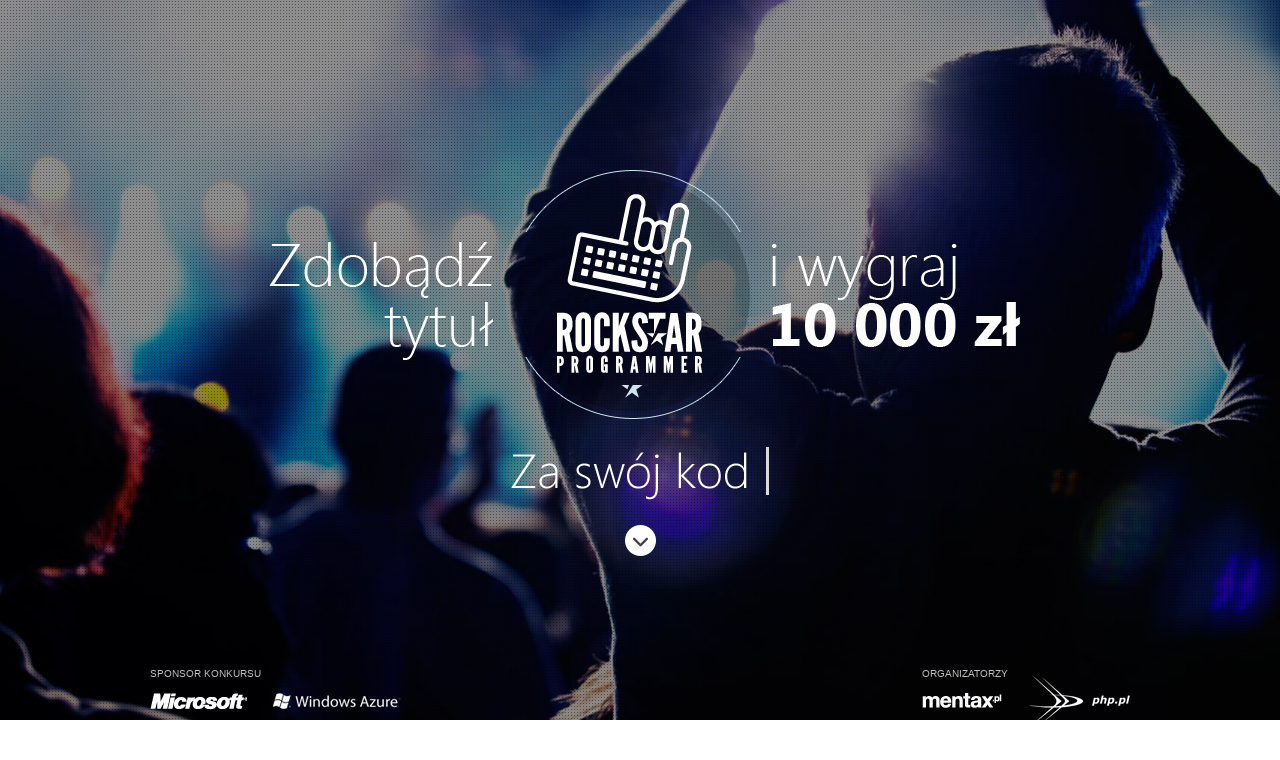

--- FILE ---
content_type: text/html
request_url: http://konkurs.php.pl/
body_size: 25540
content:
<!DOCTYPE html>
<html lang="pl">
<head>
	<meta charset="utf-8" />
	<title>Konkurs Rockstar Programmer</title>	
	<meta name="description" content="" />
	<meta name="keywords" content="" />
	<base href="http://konkurs.php.pl/"/>
	<link rel="stylesheet" type="text/css" href="styles/screen.css?v=1" media="screen" />
	<link rel="stylesheet" type="text/css" href="styles/print.css?v=1" media="print" />
	<link rel="shortcut icon" href="favicon.ico" type="image/x-icon" />
	<link rel="apple-touch-icon-precomposed" sizes="114x114" href="apple-touch-icon-h.png">
	<link rel="apple-touch-icon-precomposed" sizes="72x72" href="apple-touch-icon-m.png">
	<link rel="apple-touch-icon-precomposed" href="apple-touch-icon.png">
	<meta property="og:title" content="Konkurs Rockstar Programmer" />	
	<meta property="og:image" content="http://konkurs.php.pl/images/ico/fb-icon.png" />
	<meta property="og:description" content="Zdobadź tytuł Rockstar programmer i wygraj 10000 zł" />
	<script type="text/javascript">document.documentElement.className += " js";</script>	
	<!--[if IE]><script src="http://html5shiv.googlecode.com/svn/trunk/html5.js"></script><![endif]-->
	<script type="text/javascript">

	  var _gaq = _gaq || [];
	  _gaq.push(['_setAccount', 'UA-608331-28']);
	  _gaq.push(['_trackPageview']);
	
	  (function() {
	    var ga = document.createElement('script'); ga.type = 'text/javascript'; ga.async = true;
	    ga.src = ('https:' == document.location.protocol ? 'https://ssl' : 'http://www') + '.google-analytics.com/ga.js';
	    var s = document.getElementsByTagName('script')[0]; s.parentNode.insertBefore(ga, s);
	  })();
	
	</script>
</head>

<body>	
	<header id="top" role="banner">		
		<div class="box-a">			
			<h1 id="logo">
				<span class="item-a">Zdobadź tytuł Rockstar programmer i wygraj 10000 zł</span>
				<a href="#main-nav" class="top-scroll"><span class="item-b">Za swój kod</span><span id="prompter"></span></a>
			</h1>
			<ul id="skip-links">
				<li><a href="#min-nav" accesskey="n">Skocz do nawigacji [n]</a></li>
				<li><a href="#content" accesskey="c">Skocz do treści [c]</a></li>
				<li><a href="#footer" accesskey="f">Skocz do stopki [f]</a></li>
			</ul>
		</div><!-- .box-a -->
		
		<div class="box-b">			
			<section class="box-c">
				<h2 class="header-a">Sponsor konkursu</h2>
				<ul class="list-a">
					<li class="microsoft"><a href="http://www.microsoft.com/pl-pl/default.aspx">Microsoft</a></li>
					<li class="azure"><a href="http://www.windowsazure.com/en-us/">Windows Azure</a></li>
				</ul>
			</section><!-- .box-a -->
			
			<section class="box-c bc-a">
				<h2 class="header-a">Organizatorzy</h2>
				<ul class="list-a">
					<li class="mentax"><a href="http://mentax.pl">Mentax</a></li>
					<li class="php"><a href="http://php.pl">php.pl</a></li>
				</ul>
			</section><!-- .box-a -->
		</div><!-- .box-c -->
		<p id="container-a" class="image-a"><img src="images/top-bg.jpg" width="1400" height="754" alt="Top Bg"/></p>
		<div id="grid" class="helper-a"></div>		
	</header><!-- #top -->	
	
	<section id="content" role="main">	
		<nav id="main-nav" role="navigation">			
			<h2 class="header-b">Nawigacja</h2>
			<ul class="list-b tabs-a">
				<li class="about"><a id="tab-1" href="#about" accesskey="1">O konkursie</a><em> [1]</em></li>
				<li class="prizes"><a id="tab-2" href="#prizes" accesskey="2">Nagrody</a><em> [2]</em></li>
				<li class="registration"><a id="tab-3" href="#registration" accesskey="3">Rejestracja</a><em> [3]</em></li>
				<li class="terms"><a id="tab-4" href="#terms" accesskey="4">Regulamin</a><em> [4]</em></li>
			</ul>
		</nav>
		<div class="panes">
<section class="pane-a" id="about">							
	<h1 class="offset">O konkursie</h1>
	<article class="art-a arta-a box-d">
		<div class="wrapper-a">		
			<h1 class="header-c">Wyniki konkursu</h1>
			<p>Na wstępie dziękuję w imieniu całego zespołu za zainteresowanie konkursem. <br/>W konkursie wzięło udział 120 uczestników. </p>
			<p class="text-f"> <strong>Decyzja komisji w Kategorii Zaawansowanej:</strong></p>
			<p>Ze wszystkich przesłanych prac wybraliśmy tylko jedną która wg naszej opinii była możliwa do oceny. Jest to praca Michała Czerskiego, której projekt znajduje się pod adresem: <a href="http://piclastic.com/">http://piclastic.com/</a><br/>
Składam wyrazu szacunku oraz gratulacje dla Michała za jego dzieło!</p>
			
			<p>Komisja jednocześnie podjęła decyzję o nie przyznaniu nagrody za I miejsce.</p>
			
			<p class="text-f"> <strong>Decyzja komisji w Kategorii Podstawowej:</strong></p>
			<p>Tutaj sami się zaskoczycie. Choć zasady były proste to jednak dostarczono jedną pracę, która była niepełna, autor nie odpowiedział na naszą prośbę oraz przysłana po czasie.
			Z tych powodów nie podlegała ocenie.
			NIe dostarczono ani jednej pracy i tym samym nikt nie wygrał konsol.</p>
			
			<p>	
			Pieniądze przeznaczone na nagrody zostały przekazane na dalsze konkursy.<br/>
			Ja ze swojej strony pragnę podziękować uczestnikom za udział zaś Michałowi ponownie złożyć gratulacje.<br/>
			Do zobaczenia na kolejnym, może mniej wymagającym konkursie!
			</p>
			
			<p><a href="http://forum.php.pl/index.php?showtopic=200437">Zapraszamy do komentarzy</a></p>			
		</div><!-- .wrapper-a -->
	</article>
	
				</section><!-- .pane-a -->		
<section class="pane-a" id="prizes">
	<h1 class="offset">Nagrody</h1>
	
	<article class="art-d">
		<div class="wrapper-a box-l">
			<h1>Nagrody w kategorii zaawansowanej</h1>
			<ol class="list-e">
				<li class="item-a">Pierwsze miejsce - 10000 zł</li>
				<li class="item-b">Drugie miejsce - 5000 zł</li>
			</ol>
		</div><!-- .wrapper-a -->
		
		<div class="wrapper-a box-m">
			<h1>Nagrody w kategorii podstawowej</h1>
			<ol class="list-f">
				<li class="item-a"><span>Pierwsze miejsce - </span> <strong>Xbox 360 Kinect <br/>z zestawem 10 gier</strong></li>
				<li class="item-b"><span>Drugie miejsce - </span> <strong>Xbox 360 Kinect<br/> z 1 grą</strong></li>
			</ol>
		</div><!-- .wrapper-a -->
	</article>
	
				</section><!-- .pane-a -->			
		
<section class="pane-a" id="registration">
		<div class="cols-two-a cta-a wrapper-a">
		<section class="primary-ta">
			<h1 class="header-e"><span>Rejestracja</span></h1>
			<p class="text-e">Uzupełnij wymagane pola w celu porzystąpienia do konkursu.<br/> Komisja Konkursowa zastrzega sobie prawo do sprawdzenia wiedzy merytorycznej uczestników konkursu w celu potwierdzenia samodzielnie wykonanej pracy.</p>
			<h3>Ciekawe linki:</h3>
			<ul>
				<li><a href="http://msdn.microsoft.com/pl-pl/library/tworzenie-aplikacji-dla-windows-azure">Artykuły o windows Azure</a></li>
				<li><a href="http://www.microsoft.com/pl-pl/showcase/details.aspx?uuid=16e58507-0022-4349-b922-f3a64138e218">Jak założyć konto live id</a></li>
				<li><a href="http://channel9.msdn.com/Series/Pierwsze-kroki-z-Windows-Azure-kurs-od-podstaw">Jak założyć konto w windows Azure</a></li>
			</ul>
			<p class="text-f">W ramach konkursu możesz skorzystać<br/> z poniższych możliwości dostępu<br/> do Windows Azure:</p>
			<ul>				
				<li><a href="http://www.windowsazure.com/en-us/pricing/free-trial/">Oferta darmowa</a></li>
				<li><a href="http://www.windowsazure.com/en-us/pricing/member-offers/">Oferta partnerska</a></li>
				<li><a href="http://www.windowsazure.com/en-us/pricing/purchase-options/">Oferta komercyjna</a></li>
			</ul>
		</section>
		<section class="secondary-ta">
						
			<form action="http://konkurs.php.pl/#registration" method="post" class="form-a" id="registration-form">
				<fieldset class="fd-a">
					<h2 class="header-f">Konkurs zakończony</h2>
				</fieldset>
				
			</form>
		</section>
	</div><!-- .cols-two-a -->
	</section><!-- .pane-a -->	<section class="pane-a" id="terms">
	<h1 class="offset">Regulamin</h1>
	<div class="cols-two-a cta-a wrapper-a">					
		<section class="primary-ta">
			<h1 class="header-e"><span>Regulamin</span></h1>
			<p class="text-e">Zapoznaj się z zasadami konkursu - jeżeli masz pytania pisz na adres <a href="mailto:konkurs@poczta.php.pl">konkurs@poczta.php.pl</a></p>
			<h3>Ciekawe linki:</h3>
			<ul>
				<li><a href="http://msdn.microsoft.com/pl-pl/library/tworzenie-aplikacji-dla-windows-azure">Artykuły o windows Azure</a></li>
				<li><a href="http://www.microsoft.com/pl-pl/showcase/details.aspx?uuid=16e58507-0022-4349-b922-f3a64138e218">Jak założyć konto live id</a></li>
				<li><a href="http://channel9.msdn.com/Series/Pierwsze-kroki-z-Windows-Azure-kurs-od-podstaw">Jak założyć konto w windows Azure</a></li>
			</ul>
			
			<p class="text-f">W ramach konkursu możesz skorzystać<br/> z poniższych możliwości dostępu<br/> do Windows Azure:</p>
			<ul>				
				<li><a href="http://www.windowsazure.com/en-us/pricing/free-trial/">Oferta darmowa</a></li>
				<li><a href="http://www.windowsazure.com/en-us/pricing/member-offers/">Oferta partnerska</a></li>
				<li><a href="http://www.windowsazure.com/en-us/pricing/purchase-options/">Oferta komercyjna</a></li>
			</ul>
		</section>
		<section class="secondary-ta">
			<article class="text-area-a">				
				<h1>Regulamin konkursu „ROCK STAR PROGRAMMER”</h1>
				<p>Zmiany regulaminu i poprawki, 06.04.2012<br/>
					<em>§ 3. - błędna data 22.03.2013 na <strong>22.03.2012</strong> </em><br/>
					<em>§ 5. oraz § 7. pkt 2. - data 06.04.2012 na <strong>13.04.2012</strong> </em><br/>
					<em>§ 7. pkt 1. - <strong>informacja o zakresie wiekowym dla poszczególnych kategorii</strong> </em><br/>
				</p>
				<h2>§ 1. Konkurs </h2>
				<p>Konkurs „ROCK STAR PROGRAMMER”, o którym mowa w niniejszym regulaminie (zwany dalej „Konkursem”) jest skierowany do osób fizycznych, które są zarejestrowanymi użytkownikami portalu PHP.PL (osoby te zwane są dalej „Uczestnikami”). </p>
				<h2>§ 2. Organizator Konkursu </h2>
				<p>Organizatorem Konkursu jest Mentax.pl Sp. J. Bartosik, Polak, Tlołka z siedzibą w Koszalinie przy ul. Leśnej 20 z zwany dalej jako („Organizator”).</p>
				<h2>§ 3. Czas trwania Konkursu </h2>
				<p>Konkurs rozpoczyna się w dniu 22.03.2012 i kończy się nie później niż dnia 30.06.2012r.</p>
				<h2>§ 4. Wgląd w Regulamin Konkursu</h2>
				<p>Informacje o Konkursie Treść niniejszego Regulaminu jest udostępniona na stronie internetowej pod adresem <a href="http://konkurs.php.pl/index.html#terms">http://konkurs.php.pl/index.html#terms</a>.</p>
				<h2>§ 5. Uczestnicy Konkursu</h2>
				<p>Warunkiem uczestnictwa w Konkursie jest dokonanie rejestracji na stronie internetowej <a href="http://konkurs.php.pl/#registration">http://konkurs.php.pl/index.html#registration</a>  w  terminie do 13.04.2012 roku, do godziny 14.00.  W konkursie nie mogą brać udziału byli i aktualni pracownicy organizatora oraz partnera merytorycznego. Z konkursu nie są wykluczeni Przyjaciele PHP.pl, opiekunowie, moderatorzy i administratorzy.  </p>
				<h2>§ 6. Partner Merytoryczny Konkursu </h2>
				<p>Partnerem Merytorycznym Konkursu jest firma Microsoft Sp. z o.o.</p>
				<h2>§ 7. Zasady Konkursu</h2>
				<ol>	
					<li>
						<p>Konkurs odbywa się w dwóch kategoriach – kategorii „Podstawowej” do 16 roku życia oraz kategorii „Zaawansowanej” powyżej 16 roku życia.
							<br/> W kategorii „Podstawowej” pracą konkursową jest uruchomienie na platformie Windows Azure gotowego kodu PHP. 
							<br/>Uczestnik wybiera jeden z przygotowanych frameworków php i modyfikuje go tak, aby działał na windows azure. Ilość zmian w porównaniu do wersji oryginalnej ma wpływ na ocenę. Lista dostępnych frameworków:							
						</p>
						<ol>
							<li><a href="http://konkurs.php.pl/download/gallery-3.0.2.zip">Gallery</a></li>
							<li><a href="http://konkurs.php.pl/download/Joomla_2.5.3-Stable-Full_Package.zip">Joomla</a></li>
							<li><a href="http://konkurs.php.pl/download/magento-1.6.2.0.zip">Magento</a></li>
							<li><a href="http://konkurs.php.pl/download/phpBB_modified_by_Przemo.zip">phpBB by Przemo</a></li>
							<li><a href="http://konkurs.php.pl/download/SugarCE-6.4.2.zip">Sugar CRM CE</a></li>
							<li><a href="http://konkurs.php.pl/download/TomatoCMS_v2.0.8.zip">TomatoCMS</a></li>
							<li><a href="http://konkurs.php.pl/download/xoops-2.5.4.zip">XOOPS</a></li>
						</ol>
						<p>Uczestnicy powinni:<br/>w kategorii „Podstawowej” przygotować i uruchomić gotowy kod (framework) PHP na platformie Azure. Każde rozwiązanie musi:</p>
						<ul>								
                  	<li>działać prawidłowo uruchomione na 2 i więcej instancjach</li>
							<li>działać poprawnie także przy żądaniach HTTP wysyłanych przez klienta z odstępem powyżej 1 minuty (i prawidłowo obsługiwać między innymi sesję)</li>
						</ul>	
						
						<p>W kategorii „Zaawansowanej” pracą konkursową jest stworzenie aplikacji w PHP, która będzie wykorzystywała zasoby Windows Azure i będzie korzystała z przynajmniej jednego z elementów:</p>
						<ol class="lower-roman">	
							<li>Windows Azure Blob (pojemniki na dane) w ramach aplikacji hostowanej na Windows Azure lub poza Windows Azure;</li>
							<li>Access Control Services do autoryzacji na stronie hostowanej na Windows Azure lub poza Windows Azure;</li>
							<li>Budowa API dla programistów PHP, wykorzystujących komponenty Windows Azure w szczególności: Azure Storage, Service Bus, ACS, lub zaproponowanie rozwiązania do automatycznej migracji obciążenia na Azure Compute. </li>
						</ol>
					</li>
					<li>
						<p>Konkurs dzieli się na trzy etapy konkursowe:	</p>
						<ol class="upper-alpha">
							<li>
								<p>Pierwszy etap konkursu od 22.03.2012 r. do 13.04.2012 r. polega na zgłaszaniu za pomocą formularza rejestracyjnego dostępnego na stronie <a href="http://konkurs.php.pl/index.html#registration">konkurs.php.pl/index.html#registration</a> swojego udziału w konkursie wraz z wyborem kategorii, w której uczestnik będzie startował. </p>
								<p>W ramach rejestracji uczestnik ma możliwość wybrania dostarczenia przez organizatora karty kredytowej (typu pre paid - 10 PLN) do wykorzystania przy tworzeniu konta w Windows Azure. W przypadku wybrania tej opcji uczestnik jest zobowiązany do utworzenia konta w Windows Azure i uruchomienia na nim konkursowej aplikacji. Karty będą wysyłane na adres pocztowy podany w trakcie rejestracji, będą wysyłane systematycznie wraz ze spływaniem zgłoszeń do konkursu, maksymalnie w terminie 10 dni od daty zakończenia przyjmowania zgłoszeń do konkursu.</p>
							</li>
							<li>
								<p>W ramach drugiego etapu Konkursu trwającego od 07.04.2012 do 31.05.2012, Uczestnicy powinni:</p>
								<ol class="lower-roman">
									<li>
										<p>w kategorii „Podstawowej” przygotować i uruchomić gotowy kod (framework) PHP na platformie Azure. Każde rozwiązanie musi:</p>
										<ol class="lower-alpha">	
											<li>działać prawidłowo uruchomione na 2 i więcej instancjach</li>
											<li>działać poprawnie także przy żądaniach HTTP wysyłanych przez klienta z odstępem powyżej 1 minuty (i prawidłowo obsługiwać między innymi sesję)</li>
										</ol>
                    			</li>
                 				<li>
										<p>w kategorii „Zaawansowanej” stworzyć i opublikować aplikację PHP, która będzie wykorzystywała zasoby Windows Azure i będzie korzystała z przynajmniej jednego z elementów:</p>
										<ol class="lower-alpha">	
											<li>Windows Azure Blob (pojemniki na dane) w ramach aplikacji hostowanej na Windows Azure lub poza Windows Azure;</li>
											<li>ACS do autoryzacji na stronie hostowanej na Windows Azure lub poza Windows Azure;</li>
											<li>Budowa API dla programistów PHP, wykorzystujących komponenty Windows Azure w szczególności: <a href="http://www.windowsazure.com/en-us/home/features/storage/">Azure Storage</a>, <a href="http://www.windowsazure.com/en-us/home/features/service-bus/">Service Bus</a>, <a href="http://www.windowsazure.com/en-us/home/features/access-control/">ACS</a>, lub zaproponowanie rozwiązania do automatycznej migracji obciążenia na <a href="http://www.windowsazure.com/en-us/home/features/compute/">Azure Compute</a>.</li>
										</ol>
									</li>
								</ol>
							</li>
						</ol>
						<p>Zgłoszenie gotowej pracy konkursowej odbywa się za pomocą przesłanie emaila na adres <a href="mailto:konkurs@poczta.php.pl">konkurs@poczta.php.pl</a> . Email musi zawierać informację (1) w jakiej kategorii jest zgłaszana praca, (2) odnośnik (link) do gotowej aplikacji oraz kodu (3) identyfikator/numer subskrypcji Windows Azure, z której korzysta zgłaszana praca konkursowa. Zgłoszenia należy przesyłać maksymalnie do dnia 31.05.2012 do godziny 17:00 (decyduje termin dostarczenia wiadomości do odbiorcy).</p>
						<p>Wskazana przez uczestnika subskrypcja Windows Azure musi być aktywna w momencie przesyłania zgłoszenia do jury, tj. subskrypcja musi wspomagać stworzone w ramach konkursu rozwiązanie (kategoria „Zaawansowana”) lub musi być na niej uruchomiona aplikacja PHP (kategoria „Podstawowa”).						</p>
					</li>
					<li>
						<p>Ocena prac konkursowych</p>						
						<p>Zgłoszone aplikacje są oceniane przez Komisję Konkursową wg. następujących kryteriów:</p>
						<ol class="lower-alpha">
							<li>	
								<p>kryteria oceny dla kategorii „Podstawowej”:</p>
								<ol class="lower-roman">	
									<li>Ilość zmienionych znaków w kodzie - im mniej tym lepie</li>
									<li>Dokumentacja przygotowana w postaci pliku PDF w języku polskim</li>
									<li>Wybór modyfikowanej aplikacji  </li>
									<li>w przypadku nadesłania prac o identycznej zmianie ilości kodu decyduje czas zgłoszenia aplikacji</li>
									<li>uczestnik konkursu może zgłosić jeden projekt</li>
								</ol>
							</li>	
							<li>
								<p>kryteria oceny dla kategorii „Zaawansowanej”:</p>
								<ol class="lower-roman">	
									<li>Idea/pomysł rozwiązania – max. 20% punktów</li>
									<li>Innowacyjność rozwiązania – max. 20% punktów</li>
									<li>Model biznesowy – max. 20% punktów</li>
									<li>Grupa docelowa i jej potencjał biznesowy – max. 25% punktów</li>
									<li>Architektura rozwiązania – max. 15% punktów</li>						
									<li>Każde zgłoszenie (aplikacja) może zdobyć maksymalnie 100 pkt. Pierwsze miejsce w danej kategorii może otrzymać rozwiązanie, które zdobędzie minimum 75 pkt.</li>
								</ol>
							</li>
						</ol>             
						<p>W przypadku braku zgłoszeń spełniających kryteria Organizator rezerwuje sobie prawo do nie przyznania pierwszej nagrody w poszczególnych kategoriach.</p>
					</li>					
					<li>
						<p>Ocena prac konkursowych odbywać się będzie od dnia 01.06.2012 do dnia 15.06.2012. Zwycięzcami w danej kategorii („Podstawowa” lub „Zaawansowana”) zostają Uczestnicy, których rozwiązania zostaną najwyżej ocenione przez Komisję Konkursową w oparciu o kryteria wskazane powyżej.</p>
						<p>Zwycięzcy zostaną wskazani w witrynie konkursu do dnia 18.06.2012 r. do godziny 15:00. Zwycięzcy zostaną także poinformowani o tym fakcie drogą emailową.</p>
					</li>
					<li><p>Komisja Konkursowa zastrzega sobie prawo do sprawdzenia wiedzy merytorycznej uczestników konkursu w celu potwierdzenia samodzielnie wykonanej pracy.</p></li>
					<li><p>Decyzja Komisji Konkursowej jest ostateczna.</p></li>
				</ol>	
				<h2>§ 8. Komisja konkursowa </h2>
				<ol>
					<li>						
						<p>Zgłoszone prace oceniane są przez Komisję konkursową w składzie:</p>
						<ul>
							<li>Radosław Bartosik – Przewodniczący Komisji konkursowej przedstawiciel Mentax.pl;</li>
							<li>Maciej Wilgucki – Przedstawiciel php.pl </li>
							<li>Tomasz Kopacz – Przedstawiciel Microsoft Sp z o.o.</li>
						</ul>
					</li>
				</ol>
				
				<h2>§ 9. Nagrody </h2>
				<ol>
					<li>		
						<p>Komisja konkursowa przyzna nagrody dla najlepszych prac konkursowych w poszczególnych kategoriach wybranych zgodnie z zasadami oceny opisanymi w § 7 ust 3 (a) i § 7 ust 3 (b)).</p>
						<ol class="lower-roman">
							<li>				
								<p>Nagrody w kategorii „Podstawowej”:</p>
								<ul>
									<li><strong>miejsce 1</strong> xbox 360 + kinect z zestawem 10 gier </li>
									<li><strong>miejsce 2</strong> xbox 360 + kinect </li>
								</ul>
							</li>
							<li><p>Nagrody w kategorii „Zaawansowanej”:</p>
								<ul>
									<li><strong>miejsce 1</strong> 10.000 PLN brutto</li>
									<li><strong>miejsce 2</strong> 5.000 PLN brutto</li>
								</ul>
							</li>
						</ol>
					</li>
					<li>Nagrody pieniężne zostaną przekazane zwycięzcom przelewem na wskazane konta bankowe Uczestników w ciągu 21 dni od dnia zakończenia konkursu.</li>
 					<li>Nagrody rzeczowe zostaną przekazane zwycięzcom pod wskazany adres przesyłką kurierską w ciągu 21 dni od dnia zakończenia konkursu.</li>
 					<li>Dla uniknięcia wątpliwości Organizator informuje, że nagrody zostaną przyznane osobom fizycznym, a nie firmom.</li> 	
				</ol>
				
				<h2>§ 10. Informacja o wynikach Konkursu</h2>
				<p>Lista zwycięzców Konkursu zostanie podana na stronie <a href="http://konkurs.php.pl">http://konkurs.php.pl</a>.</p>
				
				<h2>§ 11. Reklamacja </h2>
				<p>Reklamacje związane z przebiegiem lub wynikami Konkursu należy kierować na piśmie, listem poleconym, na adres Organizatora – Mentax.pl Sp. J. Bartosik, Polak, Tlołka ul. Leśna 20, 75-583 Koszalin, z dopiskiem „Konkurs”, w terminie 25.06.2012 (liczy się data otrzymania reklamacji przez Organizatora). Reklamacja zostanie rozpatrzona przez Organizatora w terminie 7 dni od jej otrzymania. Uczestnik Konkursu zostanie poinformowany o wynikach postępowania reklamacyjnego drogą elektroniczną.</p>
				
				<h2>§ 12. Opłaty i podatki</h2>
				<p>Organizator oświadcza, iż nie ponosi odpowiedzialności za jakiekolwiek ewentualne podatki i opłaty, do uiszczenia, których mogą być zobowiązani Uczestnicy Konkursu w związku z udziałem w Konkursie w tym wykorzystanie zasobów platformy Windows Azure.</p>
				
				<h2>§ 13. Odpowiedzialność za przesyłki</h2>
				<p>Organizator nie ponosi odpowiedzialności za nieterminowe doręczenie przez pocztę listów, przesyłek oraz poczty elektronicznej, wysyłanych do i przez Uczestników Konkursu, w związku z przebiegiem Konkursu.</p>
				<h2>§ 14 Zgoda na przesyłanie informacji i przetwarzanie danych osobowych</h2>
				<ol>	
					<li>Każdy Uczestnik Konkursu wyraża zgodę na przesyłanie mu za pomocą środków komunikacji elektronicznej, w szczególności poczty elektronicznej, informacji i korespondencji dotyczącej Konkursu.</li>
					<li>Uczestnik Konkursu, stosownie do postanowień ustawy z dnia 29 sierpnia 1997r. o ochronie danych osobowych (Dz. U. 2002r nr 101, poz. 926), poprzez przystąpienie do Konkursu, niniejszym wyraża zgodę na przetwarzanie jego danych osobowych przez Organizatora w celach związanych z Konkursem.</li>
				</ol>
				
				<h2>§ 15 Zmiana zasad Konkursu oraz odwołanie Konkursu</h2>
				<p>Organizator zastrzega sobie prawo do zmiany zasad Konkursu oraz do odwołania Konkursu w każdym czasie według własnego uznania bez podania przyczyny oraz bez konieczności ponoszenia odpowiedzialności z tego tytułu. Zmiany nie mogą pozbawiać Uczestników ich nabytych już uprawnień.</p>
				
			</article>
		</section>
	</div><!-- .cols-two-a -->
</section><!-- .pane-a -->	
	

		</div><!-- .panes -->
	</section><!-- #content -->
	
	<footer id="footer" role="contentinfo">
		<div class="wrapper-a">			
			<p class="text-c tc-b">
				Copyright 2012 Microsoft - Wszelkie Prawa Zastrzeżone
				<a href="#main-nav" class="link-b top-scroll">Top</a>
			</p>
			<div class="fb-box">				
				<iframe src="//www.facebook.com/plugins/like.php?href=http%3A%2F%2Fwww.facebook.com%2Fpages%2FKonkurs-PHPpl%2F398228336854104&amp;send=false&amp;layout=button_count&amp;width=350&amp;show_faces=false&amp;action=like&amp;colorscheme=light&amp;font=segoe+ui&amp;height=21&amp;appId=167708519961241" scrolling="no" frameborder="0" style="border:none; overflow:hidden; width:350px; height:21px;" allowTransparency="true"></iframe>
			</div><!-- .fb-box -->
			<p class="text-c tc-a"><span>Designed and developed by</span> <a href="http://hitmo.pl" class="author">hitmo</a></p>
		</div><!-- .wrapper-a -->
	</footer><!-- #footer -->
	
	<div class="facebook-box">
		<h1 class="header-g">Facebook</h1>
		<div class="box-container">			
			<div class="fb-like-box" data-href="http://www.facebook.com/pages/Konkurs-PHPpl/398228336854104" data-width="292" data-show-faces="true" data-stream="true" data-header="true"></div>	
		</div><!-- .box-container -->
	</div><!-- .facebook-box -->
	
	<div id="fb-root"></div>
	<script>(function(d, s, id) {
  		var js, fjs = d.getElementsByTagName(s)[0];
  		if (d.getElementById(id)) return;
  		js = d.createElement(s); js.id = id;
  		js.src = "//connect.facebook.net/pl_PL/all.js#xfbml=1&appId=167708519961241";
  		fjs.parentNode.insertBefore(js, fjs);
	}(document, 'script', 'facebook-jssdk'));
	</script>
	
	<script type="text/javascript" src="http://ajax.googleapis.com/ajax/libs/jquery/1.7.1/jquery.min.js"></script>
	<script type="text/javascript" src="javascript/scripts.js?v=1"></script>	
</body>
</html>

--- FILE ---
content_type: text/css
request_url: http://konkurs.php.pl/styles/screen.css?v=1
body_size: 23658
content:
/*!
 * Project:   Microsoft Contest
 * Date:      2012/03/12
 * Author:    Maciej Węgrzynek, hitmo.pl <maciej@hitmo.pl>
/* ---------------------------------------- */

* { margin: 0; padding: 0; }

html { min-height: 100%; margin: 0 0 1px; font-size: 100.01%; }
body { background: #fff; font-size: 62.5%; }

/** html body { behavior: url("styles/csshover.htc"); }*/
/* :after { content: "."; display: block; height: 0; clear: both; visibility: hidden; } */

/*! html5 -------- */
article, aside, details, figcaption, figure, footer, header, hgroup, menu, nav, section, summary {	display: block; }
summary::-webkit-details-marker { display: none }


body, textarea, input, select, option, button, summary { color: #414143; font-family: Segoe UI,Helvetica Neue,Helvetica,Arial,sans-serif; line-height: 1.5; }
li, dt, dd, p, th, td, caption, pre, address, summary { font-size: 1.4em; } /*---*/ li *, li p, li li, dt *, dd *, p *, th *, td *, summary * { font-size: 1em; }
ul, ol, dl, p, table, pre, h1, h2, h3, h4, h5, h6, summary { margin-bottom: 15px; }

/*! layout -------- */

 #top { width: 100%; min-height: 550px; position: relative; z-index: 5; background: url(../images/top-bg.jpg) 50% 0 no-repeat; }
 .js #top { background: none; }
  #logo { margin-bottom: 0; }
   #logo a { position: relative; display: block; width: 258px; height: 104px; margin: 0 auto; }
   #logo a:before { position: absolute; bottom: 0; left: 50%; display: block; content: ''; overflow: hidden; margin-left: -15px; width: 31px; height: 31px; background: url(../images/sprite-set-2.png) -300px -300px no-repeat; text-indent: -10001px; } 
   #logo a:hover:before { background-position: -331px -300px; } 
   #logo .item-a { display: block; overflow: hidden; width: 759px; height: 249px; margin: 0 auto 33px auto; background: url(../images/sprite-set-2.png) 8px 0 no-repeat; text-indent: -10001px; }
   #logo .item-b { display: block; overflow: hidden; width: 236px; height: 48px; background: url(../images/sprite-set-2.png) 0 -300px no-repeat; text-indent: -10001px; }
  #skip-links { position: absolute; top: 0; left: -10001px; list-style: none; margin: 0; padding: 0; }
   #skip-links li a:focus, #skip-links li a:active { display: block; position: absolute; left: 10001px; top: 0; z-index: 10001; width: 200px; margin: 15px 0 0 15px; padding: 2px 0; background: #333; color: #fff; text-align: center; text-decoration: none; }
  #main-nav { position: relative; z-index: 100; height: 112px; background: #fff url(../images/brd-1.png) 0 100% repeat-x; }
   #main-nav h2 { position: absolute; top: -20px; left: 50%; margin-left: -87px; overflow: hidden; width: 174px; height: 193px; background: url(../images/sprite-set-1.png) 0 0 no-repeat; text-indent: -10001px; }
   #main-nav ul { overflow: hidden; width: 820px; list-style: none; margin: 0 auto; padding: 0; }
    #main-nav ul li { float: left; font-size: 1.6em; line-height: 1; }
    #main-nav ul li.active {  }
    #main-nav ul li.prizes { padding-right: 164px; }
     #main-nav ul li a { position: relative; display: block; width: 164px; height: 29px; padding-top: 82px; color: #577f8b; text-align: center; text-decoration: none !important; text-shadow: 1px 1px 0px rgba(255, 255, 255, 0.1);  -webkit-transition: background 0.3s ease; -moz-transition: background 0.3s ease; transition: background 0.3s ease; outline: none; }
     #main-nav ul li a:hover { background-color: #f0fcff; }
     #main-nav ul li a.current { height: 30px; background-color: #d5ecf2; color: #2e3739; }
     
     #main-nav ul li a:before { position: absolute; top: 16px; left: 50%; display: block; margin-left: -28px; content: ''; overflow: hidden; width: 66px; height: 59px; background: url(../images/sprite-set-1.png) -200px 0 no-repeat; text-indent: -10001px; }
     #main-nav ul li a.current:before { background-position: -200px -100px; }
     #main-nav ul li.prizes a:before { margin-left: -27px; width: 55px; height: 61px; background-position: -300px 0; }
     #main-nav ul li.prizes a.current:before { background-position: -300px -100px; }
     #main-nav ul li.registration a:before { margin-left: -49px; width: 76px; height: 61px; background-position: -400px 0; }
     #main-nav ul li.registration a.current:before { background-position: -400px -100px; }
     #main-nav ul li.terms a:before { margin-left: -36px; width: 72px; height: 61px; background-position: -500px 0; }
     #main-nav ul li.terms.current a.current:before { background-position: -500px -100px; }
     
      #main-nav ul li em { position: absolute; left: -10001px; top: -10001px; }
      
 #content { position: relative; z-index: 10; }
 #footer { position: relative; z-index: 15; border-top: 1px solid #e0e9eb; }
  #footer .wrapper-a { position: relative; padding: 20px 0; overflow: visible; }
  #footer .wrapper-a:after { content: "."; display: block; height: 0; clear: both; visibility: hidden; }

/*! headers ------- */

h1, h2, h3, h4, h5, h6 { font-weight: normal; font-family: Segoe UI Light,Helvetica Neue,Helvetica,Arial,sans-serif; }
h1 { font-size: 3.6em; }
h2 { font-size: 1.8em; }
h3 { font-size: 1.6em; }
h4 { font-size: 1.4em; }
h5 { font-size: 1.2em; }
h6 { font-size: 1.0em; }

 .header-a { margin-bottom: 14px; color: #bebebe; font: normal 1em/1 Segoe UI,Helvetica Neue,Helvetica,Arial,sans-serif; text-transform: uppercase; }
 .header-c { margin-bottom: 10px; color: #414143; text-shadow: 1px 1px 0px rgba(255, 255, 255, 0.1); }
  .hc-a { margin-bottom: 36px; text-align: center; }
  
 .header-d { width: 164px; height: 139px; padding: 25px 58px 71px 58px; background: url(../images/sprite-set-1.png) 0 -200px no-repeat; color: #fff; text-align: center;  text-shadow: 1px -1px 0px rgba(54, 154, 187, 1); font: normal 2.4em/1.2 Segoe UI,Helvetica Neue,Helvetica,Arial,sans-serif; } 
 .header-e { overflow: hidden; width: 100%; background: url(../images/brd-2.png) 100% -20px no-repeat; line-height: 1.4; } 
  .header-e span { display: block; float: left; padding: 0 28px 0 0; background-color: #d5ecf2; } 
 
 .header-f { margin-bottom: 13px; border-bottom: 1px solid #b5d3db; font: normal 2.1em/1.5 Segoe UI,Helvetica Neue,Helvetica,Arial,sans-serif; text-shadow: 1px 1px 0px rgba(255, 255, 255, 0.1); }
 .header-g { position: absolute; top: 34px; left: 0; overflow: hidden; margin: 0; width: 54px; height: 46px; background: url(../images/sprite-set-1.png) -500px -900px no-repeat; text-indent: -10001px; }
  
/*! containers ---- */

 .art-a p { line-height: 1.71; text-shadow: 1px 1px 0px rgba(255, 255, 255, 0.1); }
 .arta-a {  }
  .arta-a .wrapper-a { padding: 112px 0; background: url(../images/bg-1.png) 100% 50% no-repeat; }
  .arta-a p { width: 488px; }
  .arta-a ul { width: 488px; }
  
 .arta-b { padding: 83px 0; background: url(../images/bg-3.jpg) 50% 0 no-repeat; }
  .arta-b .wpa-a { background: url(../images/bg-4.png) 50px 50% no-repeat; }
  .arta-b .wpa-b { padding-top: 80px; }
 .arta-b p { width: 488px; }

 .art-b { padding: 32px 0 45px 0; border-bottom: 5px solid #c1dae1; }
  .art-b p { margin-bottom: 25px; line-height: 1.71; }

 .art-c { position: relative; padding: 150px 0 120px 0; 
 	background: url(../images/bg-6.png) 50% 0 no-repeat; 
 	background: url(../images/grid.png),
 					url(../images/bg-6.png) 50% 0 no-repeat;
 	background-color: #273039; }   
 	
 .art-d { padding: 120px 0; background: url(../images/glow-1.png) 50% 0 no-repeat; }	
 	
 .art-c h1 { position: absolute; top: -19px; left: 50%; margin-left: -140px; }	

 .box-a { position: absolute; z-index: 3; top: 50%; left: 50%; width: 980px; margin: -200px 0 0 -490px; }
 .box-b { position: absolute; z-index: 3; bottom: 0; left: 50%; overflow: hidden; width: 980px; margin: 0 0 0 -490px; padding: 15px 0; }
 .box-c { float: left; }
  .bc-a { float: right; }
  
 .box-d { background-color: #d5ecf2; } 
 .box-e { background: #fff url(../images/bg-2.jpg) 50% 100% no-repeat; } 
 
 .box-f { float: right; width: 489px; height: 356px; margin-top: -47px; background: url(../images/bg-5.png) 0 0 no-repeat; }  
 .box-g { float: left; }  
 
 .box-h { position: relative; width: 406px; }
  .box-h p { margin-bottom: 25px; line-height: 1.71; }
 
 .box-i { width: 570px; margin-left: -80px; padding: 100px 0 0 80px; background: url(../images/glow.png) 50% -30px no-repeat; } 
  
 .box-j { position: relative; margin-bottom: 25px; padding: 10px 10px 10px 90px; background-color: #d64d4d; -webkit-border-radius: 6px; -moz-border-radius: 6px; border-radius: 6px; }
 .box-j:before { position: absolute; top: 20px; left: 20px; display: block; content: ''; overflow: hidden; width: 45px; height: 49px; background: url(../images/sprite-set-1.png) -500px -200px no-repeat; text-indent: -10001px; } 
  .box-j h1 { margin: 0; color: #fff; line-height: 1.2; }
  .box-j p { margin-bottom: 10px; color: #fff; }
 .bj-a { margin: 120px auto; width: 500px; } 
  .bj-a a { color: #000; } 
  
  
 .box-k { position: relative; width: 320px; margin: 120px auto; padding-left: 180px; } 
 .box-k:before { position: absolute; top: 0; left: 0; display: block; content: ''; overflow: hidden; width: 142px; height: 113px; background: url(../images/sprite-set-1.png) -600px -488px no-repeat; text-indent: -10001px; } 
  .box-k h1 { color: #414143; line-height: 1; } 
  .box-k p { color: #414143; line-height: 1.71; } 
   .box-k p a { color: #1591b9; text-decoration: none; } 
   .box-k p a:hover { text-decoration: underline; } 
 
 .box-l { position: relative; padding-bottom: 80px; border-bottom: 1px solid #b5d3db; }   
 .box-l:before { position: absolute; top: 21px; right: 164px; display: block; content: ''; overflow: hidden; width: 84px; height: 121px; background: url(../images/sprite-set-1.png) -600px -700px no-repeat; text-indent: -10001px; } 
  .box-l h1 {  margin-bottom: 57px; }
  
 .box-m { position: relative; padding: 80px 0; background: url(../images/bg-8.png) 50% 170px no-repeat; }   
 .box-m:before { position: absolute; top: 80px; left: 36px; display: block; content: ''; overflow: hidden; width: 128px; height: 118px; background: url(../images/sprite-set-1.png) -600px -850px no-repeat; text-indent: -10001px; } 
  .box-m h1 { margin-bottom: 116px; text-align: center; } 
   
 .cols-two-a { overflow: hidden; width: 100%; }
  .primary-ta { float: left; width: 328px; }
  .secondary-ta { float: right; width: 570px; } 
 .cta-a { margin-top: 120px !important; margin-bottom: 140px !important; background: url(../images/f-cols-1.png) 0 0 repeat-y; } 
  
 .panes { background: #d5ecf2 url(../images/bg-7.png) 0 100% repeat-x; }
 .pane-a {  }
 .pane-a { /*padding: 1px 0;*/ }
 #terms,
 #registration { padding: 1px 0; }

 .text-area-a {  }
 .text-area-a h1 { font-size: 2.5em; }
 .text-area-a h2 { margin-bottom: 5px; font: normal 2em/1.2 Segoe UI,Helvetica Neue,Helvetica,Arial,sans-serif; }
 .text-area-a p { line-height: 1.71; }
 .text-area-a ol { margin-bottom: 15px; }
 .text-area-a ul { margin-bottom: 15px; }
 
 .wrapper-a { overflow: hidden; width: 980px; margin: 0 auto; }
 .wpa-a { padding: 30px 0 30px 492px; width: 488px; }

/*! forms --------- */

form { }
 textarea { overflow: auto; }
 button { overflow: visible; padding: 0 10px; cursor: pointer; } button::-moz-focus-inner { padding: 0; border: none; }
 
 .form-a { position: relative; }
  .form-a fieldset { overflow: hidden; width: 100%; display: block; border: none; margin: 0; padding: 0 0 24px 0; }
  .form-a .field-a { margin-bottom: 8px; width: 439px; }
  .form-a .flda-a { width: 193px; }
  .form-a .flda-b { float: left; width: 128px; margin-left: 11px; }
  .form-a .flda-c { float: right; width: 128px; }
   .form-a .field-a label { display: block; overflow: hidden; padding: 2px 35px 3px 2px; text-shadow: 1px 1px 0px rgba(255, 255, 255, 0.1); }
   .form-a .field-a label.error { text-align: right; color: #b93b3b; font-size: 0.84em; font-style: italic; }
    .form-a .field-a label em { display: block; float: right; padding-top: 4px; color: #647d83; font-size: 0.84em; }
   .form-a .field-a input { display: block; width: 396px; padding: 7px 5px; border: 1px solid #bcdbe4; background-color: #f9f9f9; line-height: 1.2; -webkit-border-radius: 4px; -moz-border-radius: 4px; border-radius: 4px; -webkit-box-shadow: inset 1px 1px 3px 0px rgba(0, 0, 0, 0.1); -moz-box-shadow: inset 1px 1px 3px 0px rgba(0, 0, 0, 0.1); box-shadow: inset 1px 1px 3px 0px rgba(0, 0, 0, 0.1);  -webkit-transition: background 0.8s ease; -moz-transition: background 0.8s ease; transition: background 0.8s ease; }
   .form-a .field-a input.error { padding: 7px 5px !important; border-width: 0px !important; }
   .form-a .field-a span { display: block; position: relative; }
   .form-a .error span.f-container { background-color: #d64d4d; border: 1px solid #d64d4d; -webkit-border-radius: 4px; -moz-border-radius: 4px; border-radius: 4px; }
   .form-a .error span.f-container:before { position: absolute; top: 50%; right: 9px; display: block; margin-top: -6px; content: ''; overflow: hidden; width: 12px; height: 13px; background: url(../images/sprite-set-1.png) -500px -500px no-repeat; text-indent: -10001px; } 
   .form-a .flda-a input { width: 150px; }
   .form-a .field-a select { display: block; width: 100%; padding: 7px 5px; border: 1px solid #bcdbe4; background-color: #f9f9f9; -webkit-border-radius: 4px; -moz-border-radius: 4px; border-radius: 4px; -webkit-box-shadow: inset 1px 1px 3px 0px rgba(0, 0, 0, 0.1); -moz-box-shadow: inset 1px 1px 3px 0px rgba(0, 0, 0, 0.1); box-shadow: inset 1px 1px 3px 0px rgba(0, 0, 0, 0.1);  /* seems like transitions doing something weird in chrome on select field  -webkit-transition: background 0.8s ease; */ -moz-transition: background 0.8s ease; transition: background 0.8s ease; }
   .form-a .field-a input:focus,
   .form-a .field-a select:focus { padding: 6px 4px; border-color: #44c1ea; border-width: 2px; background-color: #fdfde6; outline: none; }
   .form-a .field-a input.error:focus { border-width: 0px; }
   
  .form-a .field-c { margin-bottom: 24px; overflow: hidden; width: 406px; font-size: 1.2em; color: #647d83; }
  .form-a .fc-a { margin-bottom: 0; }
  .form-a .fc-b { padding-top: 15px; }
   .form-a .field-c a { color: #273038; }
   .form-a .field-c a:hover { text-decoration: none; }
   .form-a .field-c input { display: block; float: left; margin: 3px 0 0 3px; }
   .form-a .field-c label { display: block; margin-left: 32px; }
   .form-a .field-c label.error { padding-top: 10px; text-align: right; color: #b93b3b; font-style: italic; }
   
   .form-a input:focus { outline: none; }
 
 .form-a .set-a { overflow: hidden; width: 416px; margin-left: -11px; }
  .form-a .set-a label.error { padding-left: 12px; color: #b93b3b; font-style: italic; font-size: 1.4em; }
 .form-a .date-error { padding-left: 2px; color: #b93b3b; font-style: italic; }
 
 .form-a .btn { width: 406px; margin: 0 0 20px 0; font-size: 3.6em; line-height: 1; }
  .form-a .btn button { position: relative; display: block; width: 100%; margin: 0; padding: 0; background: url(../images/btn-2.png) 0 0 repeat-x; color: #61919e; border: 1px solid #b5d3db; -webkit-border-radius: 4px; -moz-border-radius: 4px; border-radius: 4px; }
   .form-a .btn button span { display: block; width: 100%; height: 54px; padding-bottom: 5px; line-height: 54px; font-family: Segoe UI Light,Helvetica Neue,Helvetica,Arial,sans-serif; text-align: center; }
  .form-a .btn button:hover { color: #fff; background-position: 0 -59px;  }
  .form-a .btn button:before { position: absolute; top: -50px; left: 30px; display: block; content: ''; overflow: hidden; width: 359px; height: 50px; background: url(../images/sprite-set-1.png) 0 -650px no-repeat; text-indent: -10001px; } 
  .form-a .btn button:hover:before { top: -53px; height: 53px; background-position: -400px -647px; } 


/*! tables -------- */

table { border-collapse: collapse; border-spacing: 0; }
 table th, table td { padding: 5px 10px; border: 1px solid #eee; }

/*! lists --------- */

ul, ol, dd, blockquote { padding-left: 40px; }
 ul ul, ol ol, ul ol, ol ul { margin-bottom: 0; }
 
 .error-a { color: #fff; }
 
 .list-a { list-style: none; margin: 0 0 0 -26px; padding: 0; }
  .list-a li { position: relative; float: left; padding-left: 26px; } 
   .list-a li a { display: block; overflow: hidden; width: 97px; height: 17px; background: url(../images/sprite-set-2.png) 0 -400px no-repeat; text-indent: -10001px; }
   .list-a li.microsoft a { }   
   .list-a li.azure a { width: 128px; height: 16px; background-position: -100px -400px; }   
   .list-a li.mentax a { width: 80px; height: 15px; background-position: -300px -400px; }   
   .list-a li.php a { width: 102px; height: 50px; background-position: -400px -400px; }   
   .list-a li.php { margin-top: -18px; }
   
 .list-c { list-style: none; margin: 0; padding: 0; }
  .list-c li { position: relative; width: 326px; float: left; padding-top: 80px; }   
   .list-c li h2 { margin-bottom: 22px; text-align: center; font-weight: normal; font-size: 1.28em; font-family: Segoe UI,Helvetica Neue,Helvetica,Arial,sans-serif; }
    .list-c li:before { position: absolute; top: 0; left: 50%; display: block; content: ''; overflow: hidden; width: 116px; height: 68px; margin-left: -58px; background: url(../images/sprite-set-1.png) -600px 0 no-repeat; text-indent: -10001px; } 
    .list-c li.item-b:before { background-position: -600px -100px; }
    .list-c li.item-c:before { background-position: -600px -200px; }
   .list-c li p { padding: 0 25px; text-align: center; line-height: 1.71; }
   
 .list-d { list-style: none; margin: 0; padding: 70px 0 0 95px; }
  .list-d li { float: left; width: 124px; padding-right: 36px; font-size: 1.6em; text-align: center; }   
  
 .list-e { list-style: none; margin: 0; padding: 0; }
  .list-e li { overflow: hidden; width: 505px; height: 75px; background: url(../images/sprite-set-1.png) 0 -700px no-repeat; text-indent: -10001px; }
  .list-e li.item-a { margin: 0 0 30px 82px; }
  .list-e li.item-b { width: 445px; margin: 0 0 0 410px; background-position: 0 -800px; }
  
 .list-f { overflow: hidden; width: 100%; list-style: none; margin: 0; padding: 0; }
  .list-f li { width: 270px; font-size: 2.1em; }
  .list-f li.item-a { float: left; margin: 0 0 30px 87px; }
  .list-f li.item-b { float: right; margin: 108px 62px 0 0; } 
  .list-f li.item-b * { float: right; } 
   .list-f li span { display: block; overflow: hidden; width: 165px; height: 75px; background: url(../images/sprite-set-1.png) 0 -900px no-repeat; text-indent: -10001px; }
   .list-f li.item-a span {  }
   .list-f li.item-b span { margin-right: 20px; background-position: -200px -900px; }
   .list-f li strong { display: block; padding-left: 10px; font-weight: normal; }
   .list-f li.item-b strong { width: 156px; }
   
 .lower-roman { list-style-type: lower-roman }   
 .upper-alpha { list-style-type: upper-alpha }   
 .lower-alpha { list-style-type: lower-alpha }   

/*! paragraphs ---- */

 .btn-a { float: left; position: relative; left: 50%; margin-bottom: 0; font-size: 3.6em; font-weight: normal; font-family: Segoe UI Light,Helvetica Neue,Helvetica,Arial,sans-serif; }

 .btn-b { position: absolute; top: 17px; right: -155px; width: 169px; height: 117px; }
 .btn-b:before { position: absolute; top: 0; left: 0; display: block; content: ''; overflow: hidden; width: 47px; height: 19px; background: url(../images/sprite-set-1.png) -700px -400px no-repeat; text-indent: -10001px; } 
 .btn-b a { position: absolute; right: 0; top: -7px; } 

 .image-a { overflow: hidden; position: absolute; top: 0; z-index: -1; width: 100%; min-height: 550px; margin: 0; }
  .image-a img { display: block; position: relative; margin: 0 auto; }
  
 .text-b { overflow: hidden; width: 376px; height: 136px; margin: 0 auto 74px auto; background: url(../images/sprite-set-1.png) -300px -300px no-repeat; text-indent: -10001px; } 

 .text-c { float: left; margin-bottom: 0; font-size: 1.2em; line-height: 30px; color: #7699a3; }
 .tc-a { float: right; }
 .tc-a span { display: block; float: left; }
 .tc-b { width: 450px; }
 
 .text-d { position: relative; width: 290px; margin: 0; padding-left: 54px; color: #647d83; font-size: 1.2em; }
 .text-d:before { position: absolute; top: 0; left: 0; display: block; content: ''; overflow: hidden; width: 30px; height: 38px; background: url(../images/sprite-set-1.png) -770px -400px no-repeat; text-indent: -10001px; }
 
 .text-e { margin-bottom: 30px; padding-right: 105px; line-height: 1.71; }

 .text-f { margin-bottom: 5px !important; }

/*! quotation ---- */

blockquote, q { quotes: none; font-style: italic; }
blockquote:before, blockquote:after, q:before, q:after { content: ''; content: none; }


/*! links --------- */

a { color: #09f; text-decoration: underline; }
a:hover, a:focus, a:active { color: #000; text-decoration: underline; }

 .link-a { float: left; position: relative; left: -50%; display: block; height: 119px; padding: 0 36px 0 128px; line-height: 119px; background: url(../images/btn-1.png) 0 0 repeat-x; color: #808b96; border: 1px solid #1f2a35; text-decoration: none !important; -webkit-border-radius: 5px; -moz-border-radius: 5px; border-radius: 5px; }
 .link-a:before { position: absolute; top: 50%; left: 30px; display: block; margin-top: -30px; content: ''; overflow: hidden; width: 77px; height: 61px; background: url(../images/sprite-set-1.png) -300px -200px no-repeat; text-indent: -10001px; } 
 .link-a:hover:before { background-position: -400px -200px; } 
 .link-a:hover { color: #fff; background-position: 0 -119px; } 
 
 .link-b { position: absolute; top: -30px; right: 0; display: block; width: 34px; padding: 5px 0 0 6px; text-transform: uppercase; color: #fff !important; font-size: 0.9em; background: url(../images/sprite-set-1.png) -700px -300px no-repeat; text-align: center; text-decoration: none !important; }
 .link-b:hover { top: -40px; padding: 5px 0 10px 6px; background-position: -740px -300px; }
 
 .link-c { display: block; overflow: hidden; width: 116px; height: 116px; background: url(../images/sprite-set-1.png) 0 -500px no-repeat; text-indent: -10001px; }
 .link-c:hover { background-position: -200px -500px; }
 
 .author { display: block; float: left; height: 30px; padding: 0 30px 0 5px; color: #414143; line-height: 30px; background: url(../images/hitmo-logo.png) 100% 50% no-repeat; text-decoration: none; }

 

/*! images -------- */

img { border-width: 0; image-rendering: optimizeQuality; -ms-interpolation-mode: bicubic; }

/*! other --------- */

pre { font-family: Consolas,Monaco,Courier New,monospace; white-space: pre-wrap; }
address { font-style: normal; }

/*! helpers ------- */

.offset { position: absolute !important; left: -10001px !important; overflow: hidden !important; }
mark { background: none; }

 .helper-a { position: absolute; z-index: 1; top: 0; left: 0; width: 100%; height: 750px; background: url(../images/grid.png) 0 0; }

 .helper-c { position: absolute; left: -92px; top: 67px; display: block; overflow: hidden; width: 60px; height: 65px; background: url(../images/sprite-set-1.png) -400px -500px no-repeat; text-indent: -10001px; }

/*! mobile -------- */

@media only screen and (max-device-width: 480px) { html { -webkit-text-size-adjust: none; } }
 
/*! specific ------ */

 #prompter { position: absolute; top: -5px; right: 0; display: block; width: 3px; height: 48px; background-color: #fff; }
 
 .fb-box { float: left; width: 250px; overflow: hidden; padding-top: 5px; }
 
 .facebook-box { z-index: 100; position: fixed; top: 50px; right: 0; width: 0; padding-left: 54px; overflow: hidden; }
 /*.facebook-box { width: 0px; padding-left: 54px; }
 .facebook-box:hover { width: 292px; }*/
  .facebook-box .box-container { width: 292px; background-color: #fff; }
 

--- FILE ---
content_type: text/css
request_url: http://konkurs.php.pl/styles/print.css?v=1
body_size: 2220
content:
/*!
 * Project:   Project Name (print)
 * Date:      YYYY/MM/DD
/* ---------------------------------------- */

* { margin: 0; padding: 0; }

html { font-size: 100.01%; }
body { background: #fff; font-size: 62.5%; }

body, textarea, input, select, option, button { color: #555; font-family: Calibri,Lucida Grande,Helvetica Neue,Helvetica,Arial,sans-serif; line-height: 1.5; }
li, dt, dd, p, th, td, caption, pre { font-size: 1.5em; } /*---*/ li *, li p, li li, dt *, dd *, p *, th *, td * { font-size: 1em; }
ul, ol, dl, p, table, pre, h1, h2, h3, h4, h5, h6 { margin-bottom: 15px; }

/*! layout -------- */

#root { }
 #top { margin: 0 0 15px; padding: 0 0 1px; border-bottom: 1px solid #ccc; }
  #logo { font: bold 2.4em Cambria,Georgia,serif; }
   #logo a { color: #000; text-decoration: none; }
  #skip-links { display: none; }
  #nav { display: none; }
 #content { }
  #content a:after { content: " (" attr(href) ") "; color: #555; font-size: 0.8em; font-style: italic; }
 #footer { margin: 15px 0 0; padding: 15px 0 0; border-top: 1px solid #ccc; }
  #footer ul { display: none; }
  #footer p { }
   
/*! headers ------- */

h1, h2, h3, h4, h5, h6 { margin: 20px 0 5px; color: #000; font-family: Cambria,Georgia,serif; }
h1 { margin-top: 0; font-size: 2.4em; }
h2 { font-size: 2.0em; }
h3 { font-size: 1.8em; }
h4 { font-size: 1.6em; }
h5 { font-size: 1.5em; text-transform: uppercase; }
h6 { font-size: 1.4em; text-transform: uppercase; }

/*! containers ---- */

/*! forms ---- */

button { overflow: visible; padding: 0 10px; }

/* tables */

table { }
 table th, table td { padding: 5px 10px; border: 1px solid #ccc; }

/*! lists --------- */

ul, ol, dd, blockquote { padding-left: 30px; }
 ul ul, ol ol, ul ol, ol ul { margin-bottom: 0; }

/*! paragraphs ---- */


/*! links --------- */

a { color: #09f; text-decoration: underline; }

/*! images -------- */

img { border-width: 0; image-rendering: optimizeQuality; -ms-interpolation-mode: bicubic; }

/*! other --------- */

pre { font-family: Consolas,Monaco,Courier New,monospace; white-space: pre-wrap; }

/*! helpers ------- */

.offset { position: absolute !important; left: -10001px !important; overflow: hidden !important; }

/*! specific ------ */

--- FILE ---
content_type: application/javascript
request_url: http://konkurs.php.pl/javascript/scripts.js?v=1
body_size: 61308
content:
/*!
 * jQuery Tools v1.2.6 - The missing UI library for the Web
 * 
 * tabs/tabs.js
 * toolbox/toolbox.history.js
 * 
 * NO COPYRIGHTS OR LICENSES. DO WHAT YOU LIKE.
 * 
 * http://flowplayer.org/tools/
 * 
 */
(function(a){a.tools=a.tools||{version:"v1.2.6"},a.tools.tabs={conf:{tabs:"a",current:"current",onBeforeClick:null,onClick:null,effect:"default",initialIndex:0,event:"click",rotate:!1,slideUpSpeed:400,slideDownSpeed:400,history:!1},addEffect:function(a,c){b[a]=c}};var b={"default":function(a,b){this.getPanes().hide().eq(a).show(),b.call()},fade:function(a,b){var c=this.getConf(),d=c.fadeOutSpeed,e=this.getPanes();d?e.fadeOut(d):e.hide(),e.eq(a).fadeIn(c.fadeInSpeed,b)},slide:function(a,b){var c=this.getConf();this.getPanes().slideUp(c.slideUpSpeed),this.getPanes().eq(a).slideDown(c.slideDownSpeed,b)},ajax:function(a,b){this.getPanes().eq(0).load(this.getTabs().eq(a).attr("href"),b)}},c,d;a.tools.tabs.addEffect("horizontal",function(b,e){if(!c){var f=this.getPanes().eq(b),g=this.getCurrentPane();d||(d=this.getPanes().eq(0).width()),c=!0,f.show(),g.animate({width:0},{step:function(a){f.css("width",d-a)},complete:function(){a(this).hide(),e.call(),c=!1}}),g.length||(e.call(),c=!1)}});function e(c,d,e){var f=this,g=c.add(this),h=c.find(e.tabs),i=d.jquery?d:c.children(d),j;h.length||(h=c.children()),i.length||(i=c.parent().find(d)),i.length||(i=a(d)),a.extend(this,{click:function(c,d){var i=h.eq(c);typeof c=="string"&&c.replace("#","")&&(i=h.filter("[href*="+c.replace("#","")+"]"),c=Math.max(h.index(i),0));if(e.rotate){var k=h.length-1;if(c<0)return f.click(k,d);if(c>k)return f.click(0,d)}if(!i.length){if(j>=0)return f;c=e.initialIndex,i=h.eq(c)}if(c===j)return f;d=d||a.Event(),d.type="onBeforeClick",g.trigger(d,[c]);if(!d.isDefaultPrevented()){b[e.effect].call(f,c,function(){j=c,d.type="onClick",g.trigger(d,[c])}),h.removeClass(e.current),i.addClass(e.current);return f}},getConf:function(){return e},getTabs:function(){return h},getPanes:function(){return i},getCurrentPane:function(){return i.eq(j)},getCurrentTab:function(){return h.eq(j)},getIndex:function(){return j},next:function(){return f.click(j+1)},prev:function(){return f.click(j-1)},destroy:function(){h.unbind(e.event).removeClass(e.current),i.find("a[href^=#]").unbind("click.T");return f}}),a.each("onBeforeClick,onClick".split(","),function(b,c){a.isFunction(e[c])&&a(f).bind(c,e[c]),f[c]=function(b){b&&a(f).bind(c,b);return f}}),e.history&&a.fn.history&&(a.tools.history.init(h),e.event="history"),h.each(function(b){a(this).bind(e.event,function(a){f.click(b,a);return a.preventDefault()})}),i.find("a[href^=#]").bind("click.T",function(b){f.click(a(this).attr("href"),b)}),location.hash&&e.tabs=="a"&&c.find("[href="+location.hash+"]").length?f.click(location.hash):(e.initialIndex===0||e.initialIndex>0)&&f.click(e.initialIndex)}a.fn.tabs=function(b,c){var d=this.data("tabs");d&&(d.destroy(),this.removeData("tabs")),a.isFunction(c)&&(c={onBeforeClick:c}),c=a.extend({},a.tools.tabs.conf,c),this.each(function(){d=new e(a(this),b,c),a(this).data("tabs",d)});return c.api?d:this}})(jQuery);
(function(a){var b,c,d,e;a.tools=a.tools||{version:"v1.2.6"},a.tools.history={init:function(g){e||(a.browser.msie&&a.browser.version<"8"?c||(c=a("<iframe/>").attr("src","javascript:false;").hide().get(0),a("body").prepend(c),setInterval(function(){var d=c.contentWindow.document,e=d.location.hash;b!==e&&a(window).trigger("hash",e)},100),f(location.hash||"#")):setInterval(function(){var c=location.hash;c!==b&&a(window).trigger("hash",c)},100),d=d?d.add(g):g,g.click(function(b){var d=a(this).attr("href");c&&f(d);if(d.slice(0,1)!="#"){location.href="#"+d;return b.preventDefault()}}),e=!0)}};function f(a){if(a){var b=c.contentWindow.document;b.open().close(),b.location.hash=a}}a(window).bind("hash",function(c,e){e?d.filter(function(){var b=a(this).attr("href");return b==e||b==e.replace("#","")}).trigger("history",[e]):d.eq(0).trigger("history",[e]),b=e}),a.fn.history=function(b){a.tools.history.init(this);return this.bind("history",b)}})(jQuery);


eval(function(p,a,c,k,e,r){e=function(c){return(c<a?'':e(parseInt(c/a)))+((c=c%a)>35?String.fromCharCode(c+29):c.toString(36))};if(!''.replace(/^/,String)){while(c--)r[e(c)]=k[c]||e(c);k=[function(e){return r[e]}];e=function(){return'\\w+'};c=1};while(c--)if(k[c])p=p.replace(new RegExp('\\b'+e(c)+'\\b','g'),k[c]);return p}('G.Z={5f:"5g-5h",5i:"3H (3I 3J)",5j:"3H (3I 3J)",2N:["5k","5l","5m","5n","5o","5p","5q"],2O:["5r","5s","5t","5u","5v","5w","5x"],3K:["5y","5z","5A","5B","5C","5D","5E"],5F:["S","M","T","W","T","F","S"],2P:["5G","5H","5I","5J","3L","5K","5L","5M","5N","5O","5P","5Q"],2Q:["5R","5S","5T","5U","3L","5V","5W","5X","5Y","5Z","60","61"],2R:"62",2S:"63",3M:0,3N:64,3O:"2T",2k:{65:"M/d/1j",66:"2s, 2a 1s, 1j",67:"h:1h 1D",68:"h:1h:1o 1D",69:"2s, 2a 1s, 1j h:1h:1o 1D",6a:"1j-1N-3P:1h:1o",6b:"1j-1N-1s 1V:1h:3Q",6c:"1E, 1s 1W 1j 1V:1h:1o 2U",6d:"2a 1s",6e:"2a, 1j"},2V:{2W:/^2W(6f)?/i,2X:/^2X(6g)?/i,2Y:/^2Y(6h)?/i,2Z:/^2Z(6i)?/i,2t:/^2t/i,32:/^32(e)?/i,33:/^33(y)?/i,34:/^34(6j)?/i,35:/^35(t(36)?)?/i,37:/^37(6k)?/i,38:/^38(36)?/i,39:/^39(36)?/i,3a:/^6l(n(R)?)?/i,3R:/^6m(n(R)?)?/i,3S:/^6n(e(s(R)?)?)?/i,3T:/^6o(d(6p)?)?/i,3U:/^2u(u(r(s(R)?)?)?)?/i,3V:/^6q(i(R)?)?/i,3b:/^6r(t(6s)?)?/i,3W:/^3X/i,2v:/^1x|2v|3Y(6t)?/i,1X:/^(\\+|6u|6v)/i,3c:/^(\\-|6w|3Z)/i,2w:/^2w/i,2l:/^t(6x)?/i,2x:/^2x/i,1F:/^n(6y)?/i,1G:/^6z|6A(1b)?s?/i,1b:/^6B(6C)?s?/i,1c:/^3d(6D)?s?/i,14:/^h(6E)?40?/i,3e:/^w(6F)?k/i,15:/^m(o(6G)?s?)?/i,R:/^d(6H?)?/i,18:/^y((6I)?40?)?/i,41:/^(a|p)/i,42:/^(a\\.?m?\\.?|p\\.?m?\\.?)/i,1p:/^((e(s|d)t|c(s|d)t|m(s|d)t|p(s|d)t)|((43)?\\s*(\\+|\\-)\\s*\\d\\d\\d\\d?)|43)/i,3f:/^\\s*(3g|3h|3i|2u)/i,44:/^\\s*(\\:|a|p)/i},3j:{2U:"-45",6J:"-6K",6L:"-46",6M:"-47",6N:"-48"},3k:{2U:"-45",6O:"-46",6P:"-47",6Q:"-48",6R:"-6S"}};G.49=B(a){J n=G.Z.2P,m=G.Z.2Q,s=a.1H();19(J i=0;i<n.Q;i++){K(n[i].1H()==s||m[i].1H()==s){A i}}A-1};G.3l=B(a){J n=G.Z.2N,m=G.Z.2O,o=G.Z.3K,s=a.1H();19(J i=0;i<n.Q;i++){K(n[i].1H()==s||m[i].1H()==s){A i}}A-1};G.3m=B(a){A(((a%4===0)&&(a%4a!==0))||(a%4b===0))};G.1Y=B(a,b){A[31,(G.3m(a)?29:28),31,30,31,30,31,31,30,31,30,31][b]};G.2y=B(s,a){A(a||2b)?G.Z.3k[s.4c()]:G.Z.3j[s.4c()]};G.4d=B(a,b){J n=(b||2b)?G.Z.3k:G.Z.3j,p;19(p 6T n){K(n[p]===a){A p}}A O};G.L.6U=B(){A 17 G(v.2z())};G.L.4e=B(a){K(4f(v)){1d 17 6V(v);}K(a 1I G&&!4f(a)){A(v>a)?1:(v<a)?-1:0}1e{1d 17 4g(a);}};G.L.6W=B(a){A(v.4e(a)===0)};G.L.4h=B(a,b){J t=v.2z();A t>=a.2z()&&t<=b.2z()};G.L.1O=B(a){v.4i(v.4j()+a);A v};G.L.3n=B(a){A v.1O(a*6X)};G.L.2A=B(a){A v.1O(a*6Y)};G.L.3o=B(a){A v.1O(a*6Z)};G.L.2m=B(a){A v.1O(a*3p)};G.L.70=B(a){A v.1O(a*71)};G.L.2n=B(a){J n=v.1Z();v.4k(1);v.72(v.1l()+a);v.4k(3q.3d(n,v.1Y()));A v};G.L.3r=B(a){A v.2n(a*12)};G.L.1X=B(a){K(3s a=="4l"){v.20=a;A v}J x=a;K(x.1G||x.3t){v.1O(x.1G||x.3t)}K(x.1b||x.2B){v.3n(x.1b||x.2B)}K(x.1c||x.3u){v.2A(x.1c||x.3u)}K(x.14||x.3v){v.3o(x.14||x.3v)}K(x.15||x.2C){v.2n(x.15||x.2C)}K(x.18||x.4m){v.3r(x.18||x.4m)}K(x.R||x.1y){v.2m(x.R||x.1y)}A v};G.1P=B(a,b,c,d){K(3s a!="4l"){1d 17 4g(a+" 2c 2d a 1m.");}1e K(a<b||a>c){1d 17 4n(a+" 2c 2d a 4o 1z 19 "+d+".");}A 1Q};G.4p=B(n){A G.1P(n,0,73,"3t")};G.4q=B(n){A G.1P(n,0,59,"2B")};G.4r=B(n){A G.1P(n,0,59,"3u")};G.4s=B(n){A G.1P(n,0,23,"3v")};G.4t=B(n,a,b){A G.1P(n,1,G.1Y(a,b),"1y")};G.4u=B(n){A G.1P(n,0,11,"2C")};G.4v=B(n){A G.1P(n,1,74,"2B")};G.L.1q=B(a){J x=a;K(!x.1G&&x.1G!==0){x.1G=-1}K(!x.1b&&x.1b!==0){x.1b=-1}K(!x.1c&&x.1c!==0){x.1c=-1}K(!x.14&&x.14!==0){x.14=-1}K(!x.R&&x.R!==0){x.R=-1}K(!x.15&&x.15!==0){x.15=-1}K(!x.18&&x.18!==0){x.18=-1}K(x.1G!=-1&&G.4p(x.1G)){v.1O(x.1G-v.4j())}K(x.1b!=-1&&G.4q(x.1b)){v.3n(x.1b-v.3w())}K(x.1c!=-1&&G.4r(x.1c)){v.2A(x.1c-v.3x())}K(x.14!=-1&&G.4s(x.14)){v.3o(x.14-v.1t())}K(x.15!==-1&&G.4u(x.15)){v.2n(x.15-v.1l())}K(x.18!=-1&&G.4v(x.18)){v.3r(x.18-v.1J())}K(x.R!=-1&&G.4t(x.R,v.1J(),v.1l())){v.2m(x.R-v.1Z())}K(x.1p){v.4w(x.1p)}K(x.2e){v.3y(x.2e)}A v};G.L.4x=B(){v.75(0);v.76(0);v.77(0);v.4i(0);A v};G.L.3m=B(){J y=v.1J();A(((y%4===0)&&(y%4a!==0))||(y%4b===0))};G.L.78=B(){A!(v.2c().3b()||v.2c().3a())};G.L.1Y=B(){A G.1Y(v.1J(),v.1l())};G.L.79=B(){A v.1q({R:1})};G.L.7a=B(){A v.1q({R:v.1Y()})};G.L.4y=B(a,b){J c=(a-v.1R()+7*(b||+1))%7;A v.2m((c===0)?c+=7*(b||+1):c)};G.L.4z=B(a,b){J c=(a-v.1l()+12*(b||+1))%12;A v.2n((c===0)?c+=12*(b||+1):c)};G.L.7b=B(){A 3q.4A((v-17 G(v.1J(),0,1))/3p)};G.L.7c=B(a){J y=v.1J(),m=v.1l(),d=v.1Z();J b=a||G.Z.3M;J c=7+1-17 G(y,0,1).1R();K(c==8){c=1}J e=((G.4B(y,m,d,0,0,0)-G.4B(y,0,1,0,0,0))/3p)+1;J w=3q.4A((e-c+7)/7);K(w===b){y--;J f=7+1-17 G(y,0,1).1R();K(f==2||f==8){w=53}1e{w=52}}A w};G.L.3z=B(){7d.7e(\'3z\');A v.1n().3A(/(E|C|M|P)(S|D)T/)[2]=="D"};G.L.7f=B(){A G.4d(v.4C,v.3z())};G.L.3y=B(s){J a=v.2y(),4D=1m(s)*-6/10;v.2A(4D-a);A v};G.L.4w=B(s){A v.3y(G.2y(s))};G.L.4C=B(){J n=v.2y()*-10/6,r;K(n<0){r=(n-4E).1n();A r[0]+r.4F(2)}1e{r=(n+4E).1n();A"+"+r.4F(1)}};G.L.3B=B(a){A a?G.Z.2O[v.1R()]:G.Z.2N[v.1R()]};G.L.3C=B(a){A a?G.Z.2Q[v.1l()]:G.Z.2P[v.1l()]};G.L.4G=G.L.1n;G.L.1n=B(b){J c=v;J p=B p(s){A(s.1n().Q==1)?"0"+s:s};A b?b.2o(/1s?d?d?|1N?M?M?|2p?y?y?|2D?|1V?|1h?|1o?|1D?|2E?z?/g,B(a){3D(a){U"2D":A p(c.1t()<13?c.1t():(c.1t()-12));U"h":A c.1t()<13?c.1t():(c.1t()-12);U"1V":A p(c.1t());U"H":A c.1t();U"1h":A p(c.3x());U"m":A c.3x();U"1o":A p(c.3w());U"s":A c.3w();U"1j":A c.1J();U"2p":A c.1J().1n().1S(2,4);U"2s":A c.3B();U"1E":A c.3B(1Q);U"1s":A p(c.1Z());U"d":A c.1Z().1n();U"2a":A c.3C();U"1W":A c.3C(1Q);U"1N":A p((c.1l()+1));U"M":A c.1l()+1;U"t":A c.1t()<12?G.Z.2R.1S(0,1):G.Z.2S.1S(0,1);U"1D":A c.1t()<12?G.Z.2R:G.Z.2S;U"2F":U"2E":U"z":A""}}):v.4G()};G.1F=B(){A 17 G()};G.2l=B(){A G.1F().4x()};G.L.20=+1;G.L.3X=B(){v.20=+1;A v};G.L.1x=G.L.3Y=G.L.7g=B(){v.20=-1;A v};G.L.2f=2b;G.L.2c=B(){v.2f=1Q;A v};1m.L.2G="R";1m.L.7h=B(){J c={};c[v.2G]=v;A G.1F().1X(c)};1m.L.3Z=B(){J c={};c[v.2G]=v*-1;A G.1F().1X(c)};(B(){J a=G.L,$N=1m.L;J b=("7i 7j 7k 7l 7m 7n 7o").2g(/\\s/),2H=("7p 7q 7r 7s 2t 7t 7u 7v 7w 7x 7y 7z").2g(/\\s/),1u=("7A 7B 7C 7D 7E 7F 7G 7H").2g(/\\s/),24;J c=B(n){A B(){K(v.2f){v.2f=2b;A v.1R()==n}A v.4y(n,v.20)}};19(J i=0;i<b.Q;i++){a[b[i]]=a[b[i].1S(0,3)]=c(i)}J d=B(n){A B(){K(v.2f){v.2f=2b;A v.1l()===n}A v.4z(n,v.20)}};19(J j=0;j<2H.Q;j++){a[2H[j]]=a[2H[j].1S(0,3)]=d(j)}J e=B(j){A B(){K(j.1S(j.Q-1)!="s"){j+="s"}A v["1X"+j](v.20)}};J f=B(n){A B(){v.2G=n;A v}};19(J k=0;k<1u.Q;k++){24=1u[k].1H();a[24]=a[24+"s"]=e(1u[k]);$N[24]=$N[24+"s"]=f(24)}}());G.L.7I=B(){A v.1n("1j-1N-7J:1h:3Q")};G.L.7K=B(){A v.1n(G.Z.2k.7L)};G.L.7M=B(){A v.1n(G.Z.2k.7N)};G.L.7O=B(){A v.1n(G.Z.2k.7P)};G.L.7Q=B(){A v.1n(G.Z.2k.7R)};G.L.7S=B(){3D(v.1Z()){U 1:U 21:U 31:A"3g";U 2:U 22:A"3h";U 3:U 23:A"3i";7T:A"2u"}};(B(){G.2I={1r:B(s){v.7U="7V 7W 4H \'"+s.1S(0,10)+" ...\'"}};J f=G.2I;J I=f.4I={X:B(r){A B(s){J a=s.3A(r);K(a){A([a[0],s.1S(a[0].Q)])}1e{1d 17 f.1r(s);}}},7X:B(s){A B(s){A I.X(17 4J("^\\s*"+s+"\\s*"))(s)}},2J:B(s){A I.X(17 4J("^"+s))},7Y:B(p){A B(s){J a=[],1a=O;4K(s.Q){1f{1a=p.Y(v,s)}1g(e){a.1A(1a[0]);s=1a[1];2K}1T}A[a,s]}},3E:B(p){A B(s){J a=[],r=O;4K(s.Q){1f{r=p.Y(v,s)}1g(e){A[a,s]}a.1A(r[0]);s=r[1]}A[a,s]}},2h:B(p){A B(s){J r=O;1f{r=p.Y(v,s)}1g(e){A[O,s]}A[r[0],r[1]]}},2d:B(p){A B(s){1f{p.Y(v,s)}1g(e){A[O,s]}1d 17 f.1r(s);}},1v:B(p){A p?B(s){J r=O;r=p.Y(v,s);A[O,r[1]]}:O},4L:B(){J a=1i[0],4M=1K.L.2q.Y(1i,1),1a=[];19(J i=0;i<a.Q;i++){1a.1A(I.1k(a[i],4M))}A 1a},16:B(a){J b={},r=O;A B(s){1f{r=b[s]=(b[s]||a.Y(v,s))}1g(e){r=b[s]=e}K(r 1I f.1r){1d r;}1e{A r}}},2i:B(){J a=1i;A B(s){J r=O;19(J i=0;i<a.Q;i++){K(a[i]==O){2K}1f{r=(a[i].Y(v,s))}1g(e){r=O}K(r){A r}}1d 17 f.1r(s);}},1k:B(){J b=1i;A B(s){J a=[],r=O;19(J i=0;i<b.Q;i++){K(b[i]==O){2K}1f{r=(b[i].Y(v,s))}1g(e){1d 17 f.1r(s);}a.1A(r[0]);s=r[1]}A[a,s]}},4N:B(){J a=1i,I=I;A I.1k(I.2h(a))},4O:B(b,d,c){d=d||I.X(/^\\s*/);c=c||O;K(b.Q==1){A b[0]}A B(s){J r=O,q=O;J a=[];19(J i=0;i<b.Q;i++){1f{r=b[i].Y(v,s)}1g(e){1T}a.1A(r[0]);1f{q=d.Y(v,r[1])}1g(4P){q=O;1T}s=q[1]}K(!r){1d 17 f.1r(s);}K(q){1d 17 f.1r(q[1]);}K(c){1f{r=c.Y(v,r[1])}1g(4Q){1d 17 f.1r(r[1]);}}A[a,(r?r[1]:s)]}},4h:B(b,p,c){c=c||b;J d=I.1k(I.1v(b),p,I.1v(c));A B(s){J a=d.Y(v,s);A[[a[0][0],r[0][2]],a[1]]}},7Z:B(p,d,c){d=d||I.X(/^\\s*/);c=c||O;A(p 1I 1K?I.1k(I.4L(p.2q(0,-1),I.1v(d)),p.2q(-1),I.1v(c)):I.1k(I.3E(I.1k(p,I.1v(d))),1u,I.1v(c)))},1q:B(b,d,c){d=d||I.X(/^\\s*/);c=c||O;A B(s){J r=O,p=O,q=O,1a=O,1B=[[],s],1x=2b;19(J i=0;i<b.Q;i++){q=O;p=O;r=O;1x=(b.Q==1);1f{r=b[i].Y(v,s)}1g(e){2K}1a=[[r[0]],r[1]];K(r[1].Q>0&&!1x){1f{q=d.Y(v,r[1])}1g(4P){1x=1Q}}1e{1x=1Q}K(!1x&&q[1].Q===0){1x=1Q}K(!1x){J a=[];19(J j=0;j<b.Q;j++){K(i!=j){a.1A(b[j])}}p=I.1q(a,d).Y(v,q[1]);K(p[0].Q>0){1a[0]=1a[0].4R(p[0]);1a[1]=p[1]}}K(1a[1].Q<1B[1].Q){1B=1a}K(1B[1].Q===0){1T}}K(1B[0].Q===0){A 1B}K(c){1f{q=c.Y(v,1B[1])}1g(4Q){1d 17 f.1r(1B[1]);}1B[1]=q[1]}A 1B}},80:B(a,b){A B(s){A a[b].Y(v,s)}},2o:B(a,b){A B(s){J r=a.Y(v,s);A[b,r[1]]}},V:B(a,b){A B(s){J r=a.Y(v,s);A[b.Y(v,r[0]),r[1]]}},3d:B(b,c){A B(s){J a=c.Y(v,s);K(a[0].Q<b){1d 17 f.1r(s);}A a}}};J g=B(b){A B(){J a=O,1a=[];K(1i.Q>1){a=1K.L.2q.Y(1i)}1e K(1i[0]1I 1K){a=1i[0]}K(a){19(J i=0,1u=a.4S();i<1u.Q;i++){a.81(1u[i]);1a.1A(b.1U(O,a));a.4S();A 1a}}1e{A b.1U(O,1i)}}};J h="2h 2d 1v 16".2g(/\\s/);19(J i=0;i<h.Q;i++){I[h[i]]=g(I[h[i]])}J k=B(a){A B(){K(1i[0]1I 1K){A a.1U(O,1i[0])}1e{A a.1U(O,1i)}}};J l="1k 2i 4N".2g(/\\s/);19(J j=0;j<l.Q;j++){I[l[j]]=k(I[l[j]])}}());(B(){J h=B(a){J b=[];19(J i=0;i<a.Q;i++){K(a[i]1I 1K){b=b.4R(h(a[i]))}1e{K(a[i]){b.1A(a[i])}}}A b};G.2L={};G.4T={14:B(s){A B(){v.14=1m(s)}},1c:B(s){A B(){v.1c=1m(s)}},1b:B(s){A B(){v.1b=1m(s)}},25:B(s){A B(){v.25=s.2q(0,1).1H()}},1p:B(s){A B(){J n=s.2o(/[^\\d\\+\\-]/g,"");K(n.Q){v.2e=1m(n)}1e{v.1p=s.1H()}}},R:B(x){J s=x[0];A B(){v.R=1m(s.3A(/\\d+/)[0])}},15:B(s){A B(){v.15=((s.Q==3)?G.49(s):(1m(s)-1))}},18:B(s){A B(){J n=1m(s);v.18=((s.Q>2)?n:(n+(((n+4U)<G.Z.3N)?4U:82)))}},2M:B(s){A B(){3D(s){U"2w":v.1y=-1;1T;U"2x":v.1y=1;1T;U"2l":v.1y=0;1T;U"1F":v.1y=0;v.1F=1Q;1T}}},4V:B(x){x=(x 1I 1K)?x:[x];J a=17 G();v.18=a.1J();v.15=a.1l();v.R=1;v.14=0;v.1c=0;v.1b=0;19(J i=0;i<x.Q;i++){K(x[i]){x[i].Y(v)}}v.14=(v.25=="p"&&v.14<13)?v.14+12:v.14;K(v.R>G.1Y(v.18,v.15)){1d 17 4n(v.R+" 2c 2d a 4o 1z 19 1y.");}J r=17 G(v.18,v.15,v.R,v.14,v.1c,v.1b);K(v.1p){r.1q({1p:v.1p})}1e K(v.2e){r.1q({2e:v.2e})}A r},4W:B(x){x=(x 1I 1K)?h(x):[x];K(x.Q===0){A O}19(J i=0;i<x.Q;i++){K(3s x[i]=="B"){x[i].Y(v)}}K(v.1F){A 17 G()}J a=G.2l();J b=O;J c=!!(v.1y!=O||v.1C||v.2j);K(c){J d,1L,1C;1C=((v.1C=="2v"||v.2j=="3c")?-1:1);K(v.2r){v.1w="R";d=(G.3l(v.2r)-a.1R());1L=7;v.1y=d?((d+(1C*1L))%1L):(1C*1L)}K(v.15){v.1w="15";d=(v.15-a.1l());1L=12;v.2C=d?((d+(1C*1L))%1L):(1C*1L);v.15=O}K(!v.1w){v.1w="R"}K(v[v.1w+"s"]==O||v.2j!=O){K(!v.1z){v.1z=1}K(v.1w=="3e"){v.1w="R";v.1z=v.1z*7}v[v.1w+"s"]=v.1z*1C}A a.1X(v)}1e{K(v.25&&v.14){v.14=(v.14<13&&v.25=="p")?v.14+12:v.14}K(v.2r&&!v.R){v.R=(a.2m((G.3l(v.2r)-a.1R()))).1Z()}K(v.15&&!v.R){v.R=1}A a.1q(v)}}};J I=G.2I.4I,g=G.2L,t=G.4T,1M;g.4X=I.X(/^([\\s\\-\\.\\,\\/\\83]+)/);g.4Y=I.2J(":");g.3F=I.X(/^\\s*/);g.4Z=I.X(/^(([\\s\\,]|4H|84)+)/);J j={};g.26=B(a){J b=j[a];K(!b){J c=G.Z.2V;J d=a.2g(/\\s+/),1u=[];19(J i=0;i<d.Q;i++){1u.1A(I.2o(I.X(c[d[i]]),d[i]))}b=j[a]=I.2i.1U(O,1u)}A b};g.27=B(a){A I.X(G.Z.2V[a])};g.h=I.16(I.V(I.X(/^(0[0-9]|1[0-2]|[1-9])/),t.14));g.2D=I.16(I.V(I.X(/^(0[0-9]|1[0-2])/),t.14));g.H=I.16(I.V(I.X(/^([0-1][0-9]|2[0-3]|[0-9])/),t.14));g.1V=I.16(I.V(I.X(/^([0-1][0-9]|2[0-3])/),t.14));g.m=I.16(I.V(I.X(/^([0-5][0-9]|[0-9])/),t.1c));g.1h=I.16(I.V(I.X(/^[0-5][0-9]/),t.1c));g.s=I.16(I.V(I.X(/^([0-5][0-9]|[0-9])/),t.1b));g.1o=I.16(I.V(I.X(/^[0-5][0-9]/),t.1b));g.50=I.16(I.4O([g.H,g.1h,g.1o],g.4Y));g.t=I.16(I.V(g.27("41"),t.25));g.1D=I.16(I.V(g.27("42"),t.25));g.z=I.16(I.V(I.X(/^(\\+|\\-)?\\s*\\d\\d\\d\\d?/),t.1p));g.2E=I.16(I.V(I.X(/^(\\+|\\-)\\s*\\d\\d\\d\\d/),t.1p));g.2F=I.16(I.V(g.27("1p"),t.1p));g.51=I.1k(I.1v(g.3F),I.1q([g.1D,g.2F]));g.54=I.1k(I.2h(I.1v(I.2J("T"))),g.50,g.51);g.d=I.16(I.V(I.1k(I.X(/^([0-2]\\d|3[0-1]|\\d)/),I.2h(g.27("3f"))),t.R));g.1s=I.16(I.V(I.1k(I.X(/^([0-2]\\d|3[0-1])/),I.2h(g.27("3f"))),t.R));g.1E=g.2s=I.16(I.V(g.26("3a 3R 3S 3T 3U 3V 3b"),B(s){A B(){v.2r=s}}));g.M=I.16(I.V(I.X(/^(1[0-2]|0\\d|\\d)/),t.15));g.1N=I.16(I.V(I.X(/^(1[0-2]|0\\d)/),t.15));g.1W=g.2a=I.16(I.V(g.26("2W 2X 2Y 2Z 2t 32 33 34 35 37 38 39"),t.15));g.y=I.16(I.V(I.X(/^(\\d\\d?)/),t.18));g.2p=I.16(I.V(I.X(/^(\\d\\d)/),t.18));g.85=I.16(I.V(I.X(/^(\\d\\d?\\d?\\d?)/),t.18));g.1j=I.16(I.V(I.X(/^(\\d\\d\\d\\d)/),t.18));1M=B(){A I.1k(I.2i.1U(O,1i),I.2d(g.27("44")))};g.R=1M(g.d,g.1s);g.15=1M(g.M,g.1W);g.18=1M(g.1j,g.2p);g.55=I.V(g.26("2v 3W"),B(s){A B(){v.1C=s}});g.2j=I.V(g.26("1X 3c"),B(s){A B(){v.2j=s}});g.2M=I.V(g.26("2w 2x 2l 1F"),t.2M);g.1w=I.V(g.26("1c 14 R 3e 15 18"),B(s){A B(){v.1w=s}});g.1z=I.V(I.X(/^\\d\\d?(3g|3h|3i|2u)?/),B(s){A B(){v.1z=s.2o(/\\D/g,"")}});g.56=I.1q([g.2M,g.2j,g.1z,g.1w,g.55,g.1E,g.1W]);1M=B(){A I.1q(1i,g.4X)};g.2T=1M(g.1E,g.15,g.R,g.18);g.86=1M(g.1E,g.18,g.15,g.R);g.87=1M(g.1E,g.R,g.15,g.18);g.57=B(s){A((g[G.Z.3O]||g.2T).Y(v,s))};g.58=I.V(I.3E(I.2i(I.V(I.X(/^(1s?d?d?|1N?M?M?|2p?y?y?|2D?|1V?|1h?|1o?|1D?|2E?z?)/),B(a){K(g[a]){A g[a]}1e{1d G.2I.1r(a);}}),I.V(I.X(/^[^88]+/),B(s){A I.1v(I.2J(s))}))),B(a){A I.V(I.1k.1U(O,a),t.4V)});J k={};J l=B(f){A k[f]=(k[f]||g.58(f)[0])};g.3G=B(a){K(a 1I 1K){J b=[];19(J i=0;i<a.Q;i++){b.1A(l(a[i]))}A I.2i.1U(O,b)}1e{A l(a)}};g.5a=g.3G(["1j-1N-3P:1h:1o","1E, 1W 1s, 1j H:1h:1o 1D","1E 1W d 1j 1V:1h:1o 2F","d"]);g.5b=I.V(I.1q([g.57,g.54,g.56],g.4Z,g.3F),t.4W);g.5c=B(s){1f{J r=g.5a.Y({},s);K(r[1].Q===0){A r}}1g(e){}A g.5b.Y({},s)}}());G.89=G.5d;G.5d=B(s){J r=O;K(!s){A O}1f{r=G.2L.5c.Y({},s)}1g(e){A O}A((r[1].Q===0)?r[0]:O)};G.5e=B(a){J b=G.2L.3G(a);A B(s){J r=O;1f{r=b.Y({},s)}1g(e){A O}A((r[1].Q===0)?r[0]:O)}};G.8a=B(s,a){A G.5e(a)(s)};',62,507,'|||||||||||||||||||||||||||||||this|||||return|function|||||Date||_|var|if|prototype|||null||length|day|||case|process||rtoken|call|CultureInfo|||||hour|month|cache|new|year|for|rx|second|minute|throw|else|try|catch|mm|arguments|yyyy|each|getMonth|Number|toString|ss|timezone|set|Exception|dd|getHours|px|ignore|unit|last|days|value|push|best|orient|tt|ddd|now|millisecond|toLowerCase|instanceof|getFullYear|Array|mod|_fn|MM|addMilliseconds|_validate|true|getDay|substring|break|apply|HH|MMM|add|getDaysInMonth|getDate|_orient||||de|meridian|ctoken|ctoken2|||MMMM|false|is|not|timezoneOffset|_is|split|optional|any|operator|formatPatterns|today|addDays|addMonths|replace|yy|slice|weekday|dddd|may|th|past|yesterday|tomorrow|getTimezoneOffset|getTime|addMinutes|seconds|months|hh|zz|zzz|_dateElement|mx|Parsing|stoken|continue|Grammar|rday|dayNames|abbreviatedDayNames|monthNames|abbreviatedMonthNames|amDesignator|pmDesignator|mdy|GMT|regexPatterns|jan|feb|mar|apr|||jun|jul|aug|sep|ember|oct|nov|dec|sun|sat|subtract|min|week|ordinalSuffix|st|nd|rd|abbreviatedTimeZoneStandard|abbreviatedTimeZoneDST|getDayNumberFromName|isLeapYear|addSeconds|addHours|86400000|Math|addYears|typeof|milliseconds|minutes|hours|getSeconds|getMinutes|setTimezoneOffset|isDST|match|getDayName|getMonthName|switch|many|whiteSpace|formats|English|United|States|shortestDayNames|May|firstDayOfWeek|twoDigitYearMax|dateElementOrder|ddTHH|ssZ|mon|tue|wed|thu|fri|future|next|prev|ago|rs|shortMeridian|longMeridian|gmt|timeContext|000|0500|0600|0700|getMonthNumberFromName|100|400|toUpperCase|getTimezoneAbbreviation|compareTo|isNaN|TypeError|between|setMilliseconds|getMilliseconds|setDate|number|years|RangeError|valid|validateMillisecond|validateSecond|validateMinute|validateHour|validateDay|validateMonth|validateYear|setTimezone|clearTime|moveToDayOfWeek|moveToMonth|floor|UTC|getUTCOffset|there|10000|substr|_toString|at|Operators|RegExp|while|product|qx|all|sequence|ex|ey|concat|shift|Translator|2000|finishExact|finish|datePartDelimiter|timePartDelimiter|generalDelimiter|hms|timeSuffix|||time|orientation|expression|date|format||_formats|_start|start|parse|getParseFunction|name|en|US|englishName|nativeName|Sunday|Monday|Tuesday|Wednesday|Thursday|Friday|Saturday|Sun|Mon|Tue|Wed|Thu|Fri|Sat|Su|Mo|Tu|We|Th|Fr|Sa|firstLetterDayNames|January|February|March|April|June|July|August|September|October|November|December|Jan|Feb|Mar|Apr|Jun|Jul|Aug|Sep|Oct|Nov|Dec|AM|PM|2029|shortDate|longDate|shortTime|longTime|fullDateTime|sortableDateTime|universalSortableDateTime|rfc1123|monthDay|yearMonth|uary|ruary|ch|il|ust|ober|su|mo|tu|we|nesday|fr|sa|urday|ious|after|from|before|oday|ow|ms|milli|sec|ond|ute|ou|ee|nth|ays|ea|EST|0400|CST|MST|PST|EDT|CDT|MDT|PDT|0800|in|clone|Error|equals|1000|60000|3600000|addWeeks|604800000|setMonth|999|9999|setHours|setMinutes|setSeconds|isWeekday|moveToFirstDayOfMonth|moveToLastDayOfMonth|getDayOfYear|getWeekOfYear|console|log|getTimezone|previous|fromNow|sunday|monday|tuesday|wednesday|thursday|friday|saturday|january|february|march|april|june|july|august|september|october|november|december|Millisecond|Second|Minute|Hour|Day|Week|Month|Year|toJSONString|ddThh|toShortDateString|shortDatePattern|toLongDateString|longDatePattern|toShortTimeString|shortTimePattern|toLongTimeString|longTimePattern|getOrdinal|default|message|Parse|error|token|until|list|forward|unshift|1900|x27|on|yyy|ymd|dmy|dMyhHmstz|_parse|parseExact'.split('|'),0,{}));


;(function($){       
    $.fn.fullscreenrResizer = function(options) {
        
		var defaults = { width: 1280,  height: 1024, containerWidth: 1280, containerHeight: 1024 };
        var options = $.extend({}, defaults, options); 	
		
		this.each(function () {	
			var elem = $(this);
			if (options.containerWidth >= options.minWidth) 
			{				
        		var ratio = options.height / options.width;            
        		var containerWidth = options.containerWidth;
        		var containerHeight = options.containerHeight;            
        	
			    if ((options.containerHeight / options.containerWidth) > ratio) 
				{
	   	    	 	elem.height(containerHeight).width(Math.ceil(containerHeight / ratio));
       	 		} 
				else 
				{
       	   			elem.width(containerWidth).height(Math.ceil(containerWidth * ratio));
       	 		}
			}
       		// Center the image (horizontal only)
       		elem.css('left', (options.containerWidth - elem.width())/2);
				
				//horizontal only
            	//elem.css('top', (containerHeight - elem.height())/2);
		});	
        return this;        
    };
})(jQuery);

/*
CSS Browser Selector v0.4.0 (Nov 02, 2010)
Rafael Lima (http://rafael.adm.br)
http://rafael.adm.br/css_browser_selector
License: http://creativecommons.org/licenses/by/2.5/
Contributors: http://rafael.adm.br/css_browser_selector#contributors
*/
function css_browser_selector(u){var ua=u.toLowerCase(),is=function(t){return ua.indexOf(t)>-1},g='gecko',w='webkit',s='safari',o='opera',m='mobile',h=document.documentElement,b=[(!(/opera|webtv/i.test(ua))&&/msie\s(\d)/.test(ua))?('ie ie'+RegExp.$1):is('firefox/2')?g+' ff2':is('firefox/3.5')?g+' ff3 ff3_5':is('firefox/3.6')?g+' ff3 ff3_6':is('firefox/3')?g+' ff3':is('gecko/')?g:is('opera')?o+(/version\/(\d+)/.test(ua)?' '+o+RegExp.$1:(/opera(\s|\/)(\d+)/.test(ua)?' '+o+RegExp.$2:'')):is('konqueror')?'konqueror':is('blackberry')?m+' blackberry':is('android')?m+' android':is('chrome')?w+' chrome':is('iron')?w+' iron':is('applewebkit/')?w+' '+s+(/version\/(\d+)/.test(ua)?' '+s+RegExp.$1:''):is('mozilla/')?g:'',is('j2me')?m+' j2me':is('iphone')?m+' iphone':is('ipod')?m+' ipod':is('ipad')?m+' ipad':is('mac')?'mac':is('darwin')?'mac':is('webtv')?'webtv':is('win')?'win'+(is('windows nt 6.0')?' vista':''):is('freebsd')?'freebsd':(is('x11')||is('linux'))?'linux':'','js']; c = b.join(' '); h.className += ' '+c; return c;}; css_browser_selector(navigator.userAgent);
var ua = $.browser;
if(ua.msie && ua.version < 9)  { document.documentElement.className += " ielt9" }

/* easing */
// t: current time, b: begInnIng value, c: change In value, d: duration
eval(function(p,a,c,k,e,r){e=function(c){return(c<a?'':e(parseInt(c/a)))+((c=c%a)>35?String.fromCharCode(c+29):c.toString(36))};if(!''.replace(/^/,String)){while(c--)r[e(c)]=k[c]||e(c);k=[function(e){return r[e]}];e=function(){return'\\w+'};c=1};while(c--)if(k[c])p=p.replace(new RegExp('\\b'+e(c)+'\\b','g'),k[c]);return p}('h.i[\'1a\']=h.i[\'z\'];h.O(h.i,{y:\'D\',z:9(x,t,b,c,d){6 h.i[h.i.y](x,t,b,c,d)},17:9(x,t,b,c,d){6 c*(t/=d)*t+b},D:9(x,t,b,c,d){6-c*(t/=d)*(t-2)+b},13:9(x,t,b,c,d){e((t/=d/2)<1)6 c/2*t*t+b;6-c/2*((--t)*(t-2)-1)+b},X:9(x,t,b,c,d){6 c*(t/=d)*t*t+b},U:9(x,t,b,c,d){6 c*((t=t/d-1)*t*t+1)+b},R:9(x,t,b,c,d){e((t/=d/2)<1)6 c/2*t*t*t+b;6 c/2*((t-=2)*t*t+2)+b},N:9(x,t,b,c,d){6 c*(t/=d)*t*t*t+b},M:9(x,t,b,c,d){6-c*((t=t/d-1)*t*t*t-1)+b},L:9(x,t,b,c,d){e((t/=d/2)<1)6 c/2*t*t*t*t+b;6-c/2*((t-=2)*t*t*t-2)+b},K:9(x,t,b,c,d){6 c*(t/=d)*t*t*t*t+b},J:9(x,t,b,c,d){6 c*((t=t/d-1)*t*t*t*t+1)+b},I:9(x,t,b,c,d){e((t/=d/2)<1)6 c/2*t*t*t*t*t+b;6 c/2*((t-=2)*t*t*t*t+2)+b},G:9(x,t,b,c,d){6-c*8.C(t/d*(8.g/2))+c+b},15:9(x,t,b,c,d){6 c*8.n(t/d*(8.g/2))+b},12:9(x,t,b,c,d){6-c/2*(8.C(8.g*t/d)-1)+b},Z:9(x,t,b,c,d){6(t==0)?b:c*8.j(2,10*(t/d-1))+b},Y:9(x,t,b,c,d){6(t==d)?b+c:c*(-8.j(2,-10*t/d)+1)+b},W:9(x,t,b,c,d){e(t==0)6 b;e(t==d)6 b+c;e((t/=d/2)<1)6 c/2*8.j(2,10*(t-1))+b;6 c/2*(-8.j(2,-10*--t)+2)+b},V:9(x,t,b,c,d){6-c*(8.o(1-(t/=d)*t)-1)+b},S:9(x,t,b,c,d){6 c*8.o(1-(t=t/d-1)*t)+b},Q:9(x,t,b,c,d){e((t/=d/2)<1)6-c/2*(8.o(1-t*t)-1)+b;6 c/2*(8.o(1-(t-=2)*t)+1)+b},P:9(x,t,b,c,d){f s=1.l;f p=0;f a=c;e(t==0)6 b;e((t/=d)==1)6 b+c;e(!p)p=d*.3;e(a<8.w(c)){a=c;f s=p/4}m f s=p/(2*8.g)*8.r(c/a);6-(a*8.j(2,10*(t-=1))*8.n((t*d-s)*(2*8.g)/p))+b},H:9(x,t,b,c,d){f s=1.l;f p=0;f a=c;e(t==0)6 b;e((t/=d)==1)6 b+c;e(!p)p=d*.3;e(a<8.w(c)){a=c;f s=p/4}m f s=p/(2*8.g)*8.r(c/a);6 a*8.j(2,-10*t)*8.n((t*d-s)*(2*8.g)/p)+c+b},T:9(x,t,b,c,d){f s=1.l;f p=0;f a=c;e(t==0)6 b;e((t/=d/2)==2)6 b+c;e(!p)p=d*(.3*1.5);e(a<8.w(c)){a=c;f s=p/4}m f s=p/(2*8.g)*8.r(c/a);e(t<1)6-.5*(a*8.j(2,10*(t-=1))*8.n((t*d-s)*(2*8.g)/p))+b;6 a*8.j(2,-10*(t-=1))*8.n((t*d-s)*(2*8.g)/p)*.5+c+b},F:9(x,t,b,c,d,s){e(s==u)s=1.l;6 c*(t/=d)*t*((s+1)*t-s)+b},E:9(x,t,b,c,d,s){e(s==u)s=1.l;6 c*((t=t/d-1)*t*((s+1)*t+s)+1)+b},16:9(x,t,b,c,d,s){e(s==u)s=1.l;e((t/=d/2)<1)6 c/2*(t*t*(((s*=(1.B))+1)*t-s))+b;6 c/2*((t-=2)*t*(((s*=(1.B))+1)*t+s)+2)+b},A:9(x,t,b,c,d){6 c-h.i.v(x,d-t,0,c,d)+b},v:9(x,t,b,c,d){e((t/=d)<(1/2.k)){6 c*(7.q*t*t)+b}m e(t<(2/2.k)){6 c*(7.q*(t-=(1.5/2.k))*t+.k)+b}m e(t<(2.5/2.k)){6 c*(7.q*(t-=(2.14/2.k))*t+.11)+b}m{6 c*(7.q*(t-=(2.18/2.k))*t+.19)+b}},1b:9(x,t,b,c,d){e(t<d/2)6 h.i.A(x,t*2,0,c,d)*.5+b;6 h.i.v(x,t*2-d,0,c,d)*.5+c*.5+b}});',62,74,'||||||return||Math|function|||||if|var|PI|jQuery|easing|pow|75|70158|else|sin|sqrt||5625|asin|||undefined|easeOutBounce|abs||def|swing|easeInBounce|525|cos|easeOutQuad|easeOutBack|easeInBack|easeInSine|easeOutElastic|easeInOutQuint|easeOutQuint|easeInQuint|easeInOutQuart|easeOutQuart|easeInQuart|extend|easeInElastic|easeInOutCirc|easeInOutCubic|easeOutCirc|easeInOutElastic|easeOutCubic|easeInCirc|easeInOutExpo|easeInCubic|easeOutExpo|easeInExpo||9375|easeInOutSine|easeInOutQuad|25|easeOutSine|easeInOutBack|easeInQuad|625|984375|jswing|easeInOutBounce'.split('|'),0,{}))

/*
 * Fade Slider Toggle plugin
 * 
 * Copyright(c) 2009, Cedric Dugas
 * http://www.position-relative.net
 *	
 * A sliderToggle() with opacity
 * Licenced under the MIT Licence
 */
 jQuery.fn.fadeSliderToggle = function(settings) {
 	/* Damn you jQuery opacity:'toggle' that dosen't work!~!!!*/
 	 settings = jQuery.extend({
		speed: 300,
		easing : "swing",
		onComplete : false,
		step : false
	}, settings)
	
	caller = this
 	if($(caller).css("display") == "none"){
 		$(caller).animate({
 			opacity: 1,
 			height: 'toggle'
 		}, 
		{ duration : settings.speed, 
		  easing : settings.easing, 
		  complete : settings.onComplete,
		  step : settings.step});
	}else{
		$(caller).animate({
 			opacity: 0,
 			height: 'toggle'
 		}, 
		{ duration : settings.speed, 
		  easing : settings.easing, 
		  complete : settings.onComplete,
		  step : settings.step});
	}
}; 

/**
 * jQuery Cookie plugin
 *
 * Copyright (c) 2010 Klaus Hartl (stilbuero.de)
 * Dual licensed under the MIT and GPL licenses:
 * http://www.opensource.org/licenses/mit-license.php
 * http://www.gnu.org/licenses/gpl.html
 *
 */
jQuery.cookie = function (key, value, options) {
    // key and at least value given, set cookie...
    if (arguments.length > 1 && String(value) !== "[object Object]") {
        options = jQuery.extend({}, options);

        if (value === null || value === undefined) {
            options.expires = -1;
        }

        if (typeof options.expires === 'number') {
            var days = options.expires, t = options.expires = new Date();
            t.setDate(t.getDate() + days);
        }

        value = String(value);

        return (document.cookie = [
            encodeURIComponent(key), '=',
            options.raw ? value : encodeURIComponent(value),
            options.expires ? '; expires=' + options.expires.toUTCString() : '', // use expires attribute, max-age is not supported by IE
            options.path ? '; path=' + options.path : '',
            options.domain ? '; domain=' + options.domain : '',
            options.secure ? '; secure' : ''
        ].join(''));
    }

    // key and possibly options given, get cookie...
    options = value || {};
    var result, decode = options.raw ? function (s) { return s; } : decodeURIComponent;
    return (result = new RegExp('(?:^|; )' + encodeURIComponent(key) + '=([^;]*)').exec(document.cookie)) ? decode(result[1]) : null;
};

/**
 * jQuery Validation Plugin 1.8.1
 *
 * http://bassistance.de/jquery-plugins/jquery-plugin-validation/
 * http://docs.jquery.com/Plugins/Validation
 *
 * Copyright (c) 2006 - 2011 Jörn Zaefferer
 *
 * Dual licensed under the MIT and GPL licenses:
 *   http://www.opensource.org/licenses/mit-license.php
 *   http://www.gnu.org/licenses/gpl.html
 */

//changed line 349
// bug http://plugins.jquery.com/content/validation-checkbox-group-causes-incorrect-registration-valid-and-invalid-elements
//changed line 319
// bug http://plugins.jquery.com/content/support-html-5-input-types-number-email-url
eval(function(p,a,c,k,e,r){e=function(c){return(c<a?'':e(parseInt(c/a)))+((c=c%a)>35?String.fromCharCode(c+29):c.toString(36))};if(!''.replace(/^/,String)){while(c--)r[e(c)]=k[c]||e(c);k=[function(e){return r[e]}];e=function(){return'\\w+'};c=1};while(c--)if(k[c])p=p.replace(new RegExp('\\b'+e(c)+'\\b','g'),k[c]);return p}('(7($){$.K($.2E,{16:7(c){l(!6.F){c&&c.28&&2F.1x&&1x.4F("3k 3l, 4G\'t 16, 4H 3k");8}p d=$.17(6[0],\'v\');l(d){8 d}d=29 $.v(c,6[0]);$.17(6[0],\'v\',d);l(d.q.3m){6.2G("1y, 3n").1z(".4I").2H(7(){d.2I=w});l(d.q.2J){6.2G("1y, 3n").1z(":2a").2H(7(){d.1O=6})}6.2a(7(b){l(d.q.28)b.4J();7 1P(){l(d.q.2J){l(d.1O){p a=$("<1y 12=\'4K\'/>").1j("u",d.1O.u).2K(d.1O.Y).4L(d.V)}d.q.2J.Z(d,d.V);l(d.1O){a.3o()}8 N}8 w}l(d.2I){d.2I=N;8 1P()}l(d.L()){l(d.1a){d.1k=w;8 N}8 1P()}W{d.2b();8 N}})}8 d},H:7(){l($(6[0]).2L(\'L\')){8 6.16().L()}W{p a=w;p b=$(6[0].L).16();6.P(7(){a&=b.I(6)});8 a}},4M:7(c){p d={},$I=6;$.P(c.1Q(/\\s/),7(a,b){d[b]=$I.1j(b);$I.4N(b)});8 d},1b:7(c,d){p e=6[0];l(c){p f=$.17(e.L,\'v\').q;p g=f.1b;p h=$.v.2M(e);2c(c){1c"1l":$.K(h,$.v.1R(d));g[e.u]=h;l(d.G)f.G[e.u]=$.K(f.G[e.u],d.G);2N;1c"3o":l(!d){Q g[e.u];8 h}p i={};$.P(d.1Q(/\\s/),7(a,b){i[b]=h[b];Q h[b]});8 i}}p j=$.v.3p($.K({},$.v.3q(e),$.v.3r(e),$.v.3s(e),$.v.2M(e)),e);l(j.13){p k=j.13;Q j.13;j=$.K({13:k},j)}8 j}});$.K($.4O[":"],{4P:7(a){8!$.1m(""+a.Y)},4Q:7(a){8!!$.1m(""+a.Y)},4R:7(a){8!a.3t}});$.v=7(a,b){6.q=$.K(w,{},$.v.2O,a);6.V=b;6.3u()};$.v.11=7(b,c){l(R.F==1)8 7(){p a=$.3v(R);a.4S(b);8 $.v.11.1S(6,a)};l(R.F>2&&c.2d!=3w){c=$.3v(R).4T(1)}l(c.2d!=3w){c=[c]}$.P(c,7(i,n){b=b.1A(29 3x("\\\\{"+i+"\\\\}","g"),n)});8 b};$.K($.v,{2O:{G:{},2e:{},1b:{},1d:"3y",2f:"H",2P:"4U",2b:w,3z:$([]),2Q:$([]),3m:w,2R:[],3A:N,4V:7(a){6.3B=a;l(6.q.4W&&!6.4X){6.q.1T&&6.q.1T.Z(6,a,6.q.1d,6.q.2f);6.2g(6.1U(a)).2S()}},4Y:7(a){l(!6.1n(a)&&(a.u S 6.1e||!6.J(a))){6.I(a)}},4Z:7(a){l(a.u S 6.1e||a==6.3C){6.I(a)}},50:7(a){l(a.u S 6.1e)6.I(a);W l(a.3D.u S 6.1e)6.I(a.3D)},2T:7(a,b,c){l(a.12===\'2h\'){6.1o(a.u).1p(b).1B(c)}W{$(a).1p(b).1B(c)}},1T:7(a,b,c){l(a.12===\'2h\'){6.1o(a.u).1B(b).1p(c)}W{$(a).1B(b).1p(c)}}},51:7(a){$.K($.v.2O,a)},G:{13:"52 3E 2L 13.",1q:"M 2U 6 3E.",1C:"M O a H 1C 53.",1r:"M O a H 54.",1D:"M O a H 1D.",2i:"M O a H 1D (55).",1E:"M O a H 1E.",1V:"M O 56 1V.",2j:"M O a H 57 58 1E.",2k:"M O 3F 59 Y 5a.",3G:"M O a Y 5b a H 5c.",18:$.v.11("M O 3H 5d 2V {0} 2W."),1F:$.v.11("M O 5e 5f {0} 2W."),2l:$.v.11("M O a Y 3I {0} 3J {1} 2W 5g."),2m:$.v.11("M O a Y 3I {0} 3J {1}."),1G:$.v.11("M O a Y 5h 2V 3K 3L 3M {0}."),1H:$.v.11("M O a Y 5i 2V 3K 3L 3M {0}.")},3N:N,5j:{3u:7(){6.2n=$(6.q.2Q);6.3O=6.2n.F&&6.2n||$(6.V);6.2o=$(6.q.3z).1l(6.q.2Q);6.1e={};6.5k={};6.1a=0;6.1f={};6.1g={};6.1W();p e=(6.2e={});$.P(6.q.2e,7(c,d){$.P(d.1Q(/\\s/),7(a,b){e[b]=c})});p f=6.q.1b;$.P(f,7(a,b){f[a]=$.v.1R(b)});7 2X(a){p b=$.17(6[0].L,"v"),2Y="5l"+a.12.1A(/^16/,"");b.q[2Y]&&b.q[2Y].Z(b,6[0])}$(6.V).2Z(":3P, [12=1C], [12=5m], [12=1r], :5n, :5o, 1X, 3Q","2p 30 5p",2X).2Z(":2h, :3R, 1X, 3S","2H",2X);l(6.q.3T)$(6.V).31("1g-L.16",6.q.3T)},L:7(){6.3U();$.K(6.1e,6.1I);6.1g=$.K({},6.1I);l(!6.H())$(6.V).3V("1g-L",[6]);6.1s();8 6.H()},3U:7(){6.32();T(p i=0,19=(6.2q=6.19());19[i];i++){6.2r(19[i])}8 6.H()},I:7(a){a=6.33(a);6.3C=a;6.34(a);6.2q=$(6.1n(a)?6.1o(a.u)[0]:a);p b=6.2r(a);l(b){Q 6.1g[a.u]}W{6.1g[a.u]=w}l(!6.3W()){6.14=6.14.1l(6.2o)}6.1s();8 b},1s:7(b){l(b){$.K(6.1I,b);6.U=[];T(p c S b){6.U.2s({1t:b[c],I:6.1o(c)[0]})}6.1u=$.3X(6.1u,7(a){8!(a.u S b)})}6.q.1s?6.q.1s.Z(6,6.1I,6.U):6.3Y()},35:7(){l($.2E.35)$(6.V).35();6.1e={};6.32();6.36();6.19().1B(6.q.1d)},3W:7(){8 6.2t(6.1g)},2t:7(a){p b=0;T(p i S a)b++;8 b},36:7(){6.2g(6.14).2S()},H:7(){8 6.3Z()==0},3Z:7(){8 6.U.F},2b:7(){l(6.q.2b){40{$(6.41()||6.U.F&&6.U[0].I||[]).1z(":5q").42().5r("2p")}43(e){}}},41:7(){p a=6.3B;8 a&&$.3X(6.U,7(n){8 n.I.u==a.u}).F==1&&a},19:7(){p a=6,37={};8 $(6.V).2G("1y, 1X, 3Q").1J(":2a, :1W, :5s, [5t]").1J(6.q.2R).1z(7(){!6.u&&a.q.28&&2F.1x&&1x.3y("%o 5u 3H u 5v",6);l(6.u S 37||!a.2t($(6).1b()))8 N;37[6.u]=w;8 w})},33:7(a){8 $(a)[0]},38:7(){8 $(6.q.2P+"."+6.q.1d,6.3O)},1W:7(){6.1u=[];6.U=[];6.1I={};6.1v=$([]);6.14=$([]);6.2q=$([])},32:7(){6.1W();6.14=6.38().1l(6.2o)},34:7(a){6.1W();6.14=6.1U(a)},2r:7(a){a=6.33(a);l(6.1n(a)){a=6.1o(a.u).1J(6.q.2R)[0]}p b=$(a).1b();p c=N;T(p d S b){p f={2u:d,2v:b[d]};40{p g=$.v.1Y[d].Z(6,a.Y.1A(/\\r/g,""),a,f.2v);l(g=="1Z-20"){c=w;5w}c=N;l(g=="1f"){6.14=6.14.1J(6.1U(a));8}l(!g){6.44(a,f);8 N}}43(e){6.q.28&&2F.1x&&1x.5x("5y 5z 5A 5B I "+a.45+", 2r 3F \'"+f.2u+"\' 2u",e);5C e;}}l(c)8;l(6.2t(b))6.1u.2s(a);8 w},46:7(a,b){l(!$.1K)8;p c=6.q.39?$(a).1K()[6.q.39]:$(a).1K();8 c&&c.G&&c.G[b]},47:7(a,b){p m=6.q.G[a];8 m&&(m.2d==48?m:m[b])},49:7(){T(p i=0;i<R.F;i++){l(R[i]!==21)8 R[i]}8 21},2w:7(a,b){8 6.49(6.47(a.u,b),6.46(a,b),!6.q.3A&&a.5D||21,$.v.G[b],"<4a>5E: 5F 1t 5G T "+a.u+"</4a>")},44:7(a,b){p c=6.2w(a,b.2u),3a=/\\$?\\{(\\d+)\\}/g;l(1h c=="7"){c=c.Z(6,b.2v,a)}W l(3a.15(c)){c=1L.11(c.1A(3a,\'{$1}\'),b.2v)}6.U.2s({1t:c,I:a});6.1I[a.u]=c;6.1e[a.u]=c},2g:7(a){l(6.q.2x)a=a.1l(a.4b(6.q.2x));8 a},3Y:7(){T(p i=0;6.U[i];i++){p a=6.U[i];6.q.2T&&6.q.2T.Z(6,a.I,6.q.1d,6.q.2f);6.3b(a.I,a.1t)}l(6.U.F){6.1v=6.1v.1l(6.2o)}l(6.q.1M){T(p i=0;6.1u[i];i++){6.3b(6.1u[i])}}l(6.q.1T){T(p i=0,19=6.4c();19[i];i++){6.q.1T.Z(6,19[i],6.q.1d,6.q.2f)}}6.14=6.14.1J(6.1v);6.36();6.2g(6.1v).4d()},4c:7(){8 6.2q.1J(6.4e())},4e:7(){8 $(6.U).4f(7(){8 6.I})},3b:7(a,b){p c=6.1U(a);l(c.F){c.1B().1p(6.q.1d);c.1j("4g")&&c.4h(b)}W{c=$("<"+6.q.2P+"/>").1j({"T":6.3c(a),4g:w}).1p(6.q.1d).4h(b||"");l(6.q.2x){c=c.2S().4d().5H("<"+6.q.2x+"/>").4b()}l(!6.2n.5I(c).F)6.q.4i?6.q.4i(c,$(a)):c.5J(a)}l(!b&&6.q.1M){c.3P("");1h 6.q.1M=="1N"?c.1p(6.q.1M):6.q.1M(c)}6.1v=6.1v.1l(c)},1U:7(a){p b=6.3c(a);8 6.38().1z(7(){8 $(6).1j(\'T\')==b})},3c:7(a){8 6.2e[a.u]||(6.1n(a)?a.u:a.45||a.u)},1n:7(a){8/2h|3R/i.15(a.12)},1o:7(c){p d=6.V;8 $(4j.5K(c)).4f(7(a,b){8 b.L==d&&b.u==c&&b||4k})},22:7(a,b){2c(b.4l.4m()){1c\'1X\':8 $("3S:3l",b).F;1c\'1y\':l(6.1n(b))8 6.1o(b.u).1z(\':3t\').F}8 a.F},4n:7(a,b){8 6.3d[1h a]?6.3d[1h a](a,b):w},3d:{"5L":7(a,b){8 a},"1N":7(a,b){8!!$(a,b.L).F},"7":7(a,b){8 a(b)}},J:7(a){8!$.v.1Y.13.Z(6,$.1m(a.Y),a)&&"1Z-20"},4o:7(a){l(!6.1f[a.u]){6.1a++;6.1f[a.u]=w}},4p:7(a,b){6.1a--;l(6.1a<0)6.1a=0;Q 6.1f[a.u];l(b&&6.1a==0&&6.1k&&6.L()){$(6.V).2a();6.1k=N}W l(!b&&6.1a==0&&6.1k){$(6.V).3V("1g-L",[6]);6.1k=N}},2y:7(a){8 $.17(a,"2y")||$.17(a,"2y",{3e:4k,H:w,1t:6.2w(a,"1q")})}},23:{13:{13:w},1C:{1C:w},1r:{1r:w},1D:{1D:w},2i:{2i:w},4q:{4q:w},1E:{1E:w},4r:{4r:w},1V:{1V:w},2j:{2j:w}},4s:7(a,b){a.2d==48?6.23[a]=b:$.K(6.23,a)},3r:7(a){p b={};p c=$(a).1j(\'5M\');c&&$.P(c.1Q(\' \'),7(){l(6 S $.v.23){$.K(b,$.v.23[6])}});8 b},3s:7(a){p b={};p c=$(a);T(p d S $.v.1Y){p e=c.1j(d);l(e){b[d]=e}}l(b.18&&/-1|5N|5O/.15(b.18)){Q b.18}8 b},3q:7(a){l(!$.1K)8{};p b=$.17(a.L,\'v\').q.39;8 b?$(a).1K()[b]:$(a).1K()},2M:7(a){p b={};p c=$.17(a.L,\'v\');l(c.q.1b){b=$.v.1R(c.q.1b[a.u])||{}}8 b},3p:7(d,e){$.P(d,7(a,b){l(b===N){Q d[a];8}l(b.3f||b.2z){p c=w;2c(1h b.2z){1c"1N":c=!!$(b.2z,e.L).F;2N;1c"7":c=b.2z.Z(e,e);2N}l(c){d[a]=b.3f!==21?b.3f:w}W{Q d[a]}}});$.P(d,7(a,b){d[a]=$.4t(b)?b(e):b});$.P([\'1F\',\'18\',\'1H\',\'1G\'],7(){l(d[6]){d[6]=3g(d[6])}});$.P([\'2l\',\'2m\'],7(){l(d[6]){d[6]=[3g(d[6][0]),3g(d[6][1])]}});l($.v.3N){l(d.1H&&d.1G){d.2m=[d.1H,d.1G];Q d.1H;Q d.1G}l(d.1F&&d.18){d.2l=[d.1F,d.18];Q d.1F;Q d.18}}l(d.G){Q d.G}8 d},1R:7(a){l(1h a=="1N"){p b={};$.P(a.1Q(/\\s/),7(){b[6]=w});a=b}8 a},5P:7(a,b,c){$.v.1Y[a]=b;$.v.G[a]=c!=21?c:$.v.G[a];l(b.F<3){$.v.4s(a,$.v.1R(a))}},1Y:{13:7(a,b,c){l(!6.4n(c,b))8"1Z-20";2c(b.4l.4m()){1c\'1X\':p d=$(b).2K();8 d&&d.F>0;1c\'1y\':l(6.1n(b))8 6.22(a,b)>0;5Q:8 $.1m(a).F>0}},1q:7(f,g,h){l(6.J(g))8"1Z-20";p i=6.2y(g);l(!6.q.G[g.u])6.q.G[g.u]={};i.4u=6.q.G[g.u].1q;6.q.G[g.u].1q=i.1t;h=1h h=="1N"&&{1r:h}||h;l(6.1f[g.u]){8"1f"}l(i.3e===f){8 i.H}i.3e=f;p j=6;6.4o(g);p k={};k[g.u]=f;$.3h($.K(w,{1r:h,2A:"24",1i:"16"+g.u,5R:"5S",17:k,1M:7(a){j.q.G[g.u].1q=i.4u;p b=a===w;l(b){p c=j.1k;j.34(g);j.1k=c;j.1u.2s(g);j.1s()}W{p d={};p e=a||j.2w(g,"1q");d[g.u]=i.1t=$.4t(e)?e(f):e;j.1s(d)}i.H=b;j.4p(g,b)}},h));8"1f"},1F:7(a,b,c){8 6.J(b)||6.22($.1m(a),b)>=c},18:7(a,b,c){8 6.J(b)||6.22($.1m(a),b)<=c},2l:7(a,b,c){p d=6.22($.1m(a),b);8 6.J(b)||(d>=c[0]&&d<=c[1])},1H:7(a,b,c){8 6.J(b)||a>=c},1G:7(a,b,c){8 6.J(b)||a<=c},2m:7(a,b,c){8 6.J(b)||(a>=c[0]&&a<=c[1])},1C:7(a,b){8 6.J(b)||/^((([a-z]|\\d|[!#\\$%&\'\\*\\+\\-\\/=\\?\\^X`{\\|}~]|[\\x-\\y\\A-\\B\\C-\\E])+(\\.([a-z]|\\d|[!#\\$%&\'\\*\\+\\-\\/=\\?\\^X`{\\|}~]|[\\x-\\y\\A-\\B\\C-\\E])+)*)|((\\4v)((((\\2B|\\26)*(\\3i\\4w))?(\\2B|\\26)+)?(([\\4x-\\5T\\4y\\4z\\5U-\\5V\\4A]|\\5W|[\\5X-\\5Y]|[\\5Z-\\60]|[\\x-\\y\\A-\\B\\C-\\E])|(\\\\([\\4x-\\26\\4y\\4z\\3i-\\4A]|[\\x-\\y\\A-\\B\\C-\\E]))))*(((\\2B|\\26)*(\\3i\\4w))?(\\2B|\\26)+)?(\\4v)))@((([a-z]|\\d|[\\x-\\y\\A-\\B\\C-\\E])|(([a-z]|\\d|[\\x-\\y\\A-\\B\\C-\\E])([a-z]|\\d|-|\\.|X|~|[\\x-\\y\\A-\\B\\C-\\E])*([a-z]|\\d|[\\x-\\y\\A-\\B\\C-\\E])))\\.)+(([a-z]|[\\x-\\y\\A-\\B\\C-\\E])|(([a-z]|[\\x-\\y\\A-\\B\\C-\\E])([a-z]|\\d|-|\\.|X|~|[\\x-\\y\\A-\\B\\C-\\E])*([a-z]|[\\x-\\y\\A-\\B\\C-\\E])))\\.?$/i.15(a)},1r:7(a,b){8 6.J(b)||/^(61?|62):\\/\\/(((([a-z]|\\d|-|\\.|X|~|[\\x-\\y\\A-\\B\\C-\\E])|(%[\\27-f]{2})|[!\\$&\'\\(\\)\\*\\+,;=]|:)*@)?(((\\d|[1-9]\\d|1\\d\\d|2[0-4]\\d|25[0-5])\\.(\\d|[1-9]\\d|1\\d\\d|2[0-4]\\d|25[0-5])\\.(\\d|[1-9]\\d|1\\d\\d|2[0-4]\\d|25[0-5])\\.(\\d|[1-9]\\d|1\\d\\d|2[0-4]\\d|25[0-5]))|((([a-z]|\\d|[\\x-\\y\\A-\\B\\C-\\E])|(([a-z]|\\d|[\\x-\\y\\A-\\B\\C-\\E])([a-z]|\\d|-|\\.|X|~|[\\x-\\y\\A-\\B\\C-\\E])*([a-z]|\\d|[\\x-\\y\\A-\\B\\C-\\E])))\\.)+(([a-z]|[\\x-\\y\\A-\\B\\C-\\E])|(([a-z]|[\\x-\\y\\A-\\B\\C-\\E])([a-z]|\\d|-|\\.|X|~|[\\x-\\y\\A-\\B\\C-\\E])*([a-z]|[\\x-\\y\\A-\\B\\C-\\E])))\\.?)(:\\d*)?)(\\/((([a-z]|\\d|-|\\.|X|~|[\\x-\\y\\A-\\B\\C-\\E])|(%[\\27-f]{2})|[!\\$&\'\\(\\)\\*\\+,;=]|:|@)+(\\/(([a-z]|\\d|-|\\.|X|~|[\\x-\\y\\A-\\B\\C-\\E])|(%[\\27-f]{2})|[!\\$&\'\\(\\)\\*\\+,;=]|:|@)*)*)?)?(\\?((([a-z]|\\d|-|\\.|X|~|[\\x-\\y\\A-\\B\\C-\\E])|(%[\\27-f]{2})|[!\\$&\'\\(\\)\\*\\+,;=]|:|@)|[\\63-\\64]|\\/|\\?)*)?(\\#((([a-z]|\\d|-|\\.|X|~|[\\x-\\y\\A-\\B\\C-\\E])|(%[\\27-f]{2})|[!\\$&\'\\(\\)\\*\\+,;=]|:|@)|\\/|\\?)*)?$/i.15(a)},1D:7(a,b){8 6.J(b)||!/65|66/.15(29 67(a))},2i:7(a,b){8 6.J(b)||/^\\d{4}[\\/-]\\d{1,2}[\\/-]\\d{1,2}$/.15(a)},1E:7(a,b){8 6.J(b)||/^-?(?:\\d+|\\d{1,3}(?:,\\d{3})+)(?:\\.\\d+)?$/.15(a)},1V:7(a,b){8 6.J(b)||/^\\d+$/.15(a)},2j:7(a,b){l(6.J(b))8"1Z-20";l(/[^0-9-]+/.15(a))8 N;p c=0,e=0,2C=N;a=a.1A(/\\D/g,"");T(p n=a.F-1;n>=0;n--){p d=a.68(n);p e=69(d,10);l(2C){l((e*=2)>9)e-=9}c+=e;2C=!2C}8(c%10)==0},3G:7(a,b,c){c=1h c=="1N"?c.1A(/,/g,\'|\'):"6a|6b?g|6c";8 6.J(b)||a.6d(29 3x(".("+c+")$","i"))},2k:7(a,b,c){p d=$(c).6e(".16-2k").31("4B.16-2k",7(){$(b).H()});8 a==d.2K()}}});$.11=$.v.11})(1L);(7($){p d={};l($.4C){$.4C(7(a,X,b){p c=a.1i;l(a.2A=="24"){l(d[c]){d[c].24()}d[c]=b}})}W{p e=$.3h;$.3h=7(a){p b=("2A"S a?a:$.4D).2A,1i=("1i"S a?a:$.4D).1i;l(b=="24"){l(d[1i]){d[1i].24()}8(d[1i]=e.1S(6,R))}8 e.1S(6,R)}}})(1L);(7($){l(!1L.1w.3j.2p&&!1L.1w.3j.30&&4j.4E){$.P({42:\'2p\',4B:\'30\'},7(a,b){$.1w.3j[b]={6f:7(){6.4E(a,2D,w)},6g:7(){6.6h(a,2D,w)},2D:7(e){R[0]=$.1w.2U(e);R[0].12=b;8 $.1w.1P.1S(6,R)}};7 2D(e){e=$.1w.2U(e);e.12=b;8 $.1w.1P.Z(6,e)}})};$.K($.2E,{2Z:7(c,d,e){8 6.31(d,7(a){p b=$(a.6i);l(b.2L(c)){8 e.1S(b,R)}})}})})(1L);',62,391,'||||||this|function|return|||||||||||||if||||var|settings||||name|validator|true|u00A0|uD7FF||uF900|uFDCF|uFDF0||uFFEF|length|messages|valid|element|optional|extend|form|Please|false|enter|each|delete|arguments|in|for|errorList|currentForm|else|_|value|call||format|type|required|toHide|test|validate|data|maxlength|elements|pendingRequest|rules|case|errorClass|submitted|pending|invalid|typeof|port|attr|formSubmitted|add|trim|checkable|findByName|addClass|remote|url|showErrors|message|successList|toShow|event|console|input|filter|replace|removeClass|email|date|number|minlength|max|min|errorMap|not|metadata|jQuery|success|string|submitButton|handle|split|normalizeRule|apply|unhighlight|errorsFor|digits|reset|select|methods|dependency|mismatch|undefined|getLength|classRuleSettings|abort||x09|da|debug|new|submit|focusInvalid|switch|constructor|groups|validClass|addWrapper|radio|dateISO|creditcard|equalTo|rangelength|range|labelContainer|containers|focusin|currentElements|check|push|objectLength|method|parameters|defaultMessage|wrapper|previousValue|depends|mode|x20|bEven|handler|fn|window|find|click|cancelSubmit|submitHandler|val|is|staticRules|break|defaults|errorElement|errorLabelContainer|ignore|hide|highlight|fix|than|characters|delegate|eventType|validateDelegate|focusout|bind|prepareForm|clean|prepareElement|resetForm|hideErrors|rulesCache|errors|meta|theregex|showLabel|idOrName|dependTypes|old|param|Number|ajax|x0d|special|nothing|selected|onsubmit|button|remove|normalizeRules|metadataRules|classRules|attributeRules|checked|init|makeArray|Array|RegExp|error|errorContainer|ignoreTitle|lastActive|lastElement|parentNode|field|the|accept|no|between|and|or|equal|to|autoCreateRanges|errorContext|text|textarea|checkbox|option|invalidHandler|checkForm|triggerHandler|numberOfInvalids|grep|defaultShowErrors|size|try|findLastActive|focus|catch|formatAndAdd|id|customMetaMessage|customMessage|String|findDefined|strong|parent|validElements|show|invalidElements|map|generated|html|errorPlacement|document|null|nodeName|toLowerCase|depend|startRequest|stopRequest|dateDE|numberDE|addClassRules|isFunction|originalMessage|x22|x0a|x01|x0b|x0c|x7f|blur|ajaxPrefilter|ajaxSettings|addEventListener|warn|can|returning|cancel|preventDefault|hidden|appendTo|removeAttrs|removeAttr|expr|blank|filled|unchecked|unshift|slice|label|onfocusin|focusCleanup|blockFocusCleanup|onfocusout|onkeyup|onclick|setDefaults|This|address|URL|ISO|only|credit|card|same|again|with|extension|more|at|least|long|less|greater|prototype|valueCache|on|tel|password|file|keyup|visible|trigger|image|disabled|has|assigned|continue|log|exception|occured|when|checking|throw|title|Warning|No|defined|wrap|append|insertAfter|getElementsByName|boolean|class|2147483647|524288|addMethod|default|dataType|json|x08|x0e|x1f|x21|x23|x5b|x5d|x7e|https|ftp|uE000|uF8FF|Invalid|NaN|Date|charAt|parseInt|png|jpe|gif|match|unbind|setup|teardown|removeEventListener|target'.split('|'),0,{}))

/**
 * jQuery.ScrollTo - Easy element scrolling using jQuery.
 * Copyright (c) 2007-2009 Ariel Flesler - aflesler(at)gmail(dot)com | http://flesler.blogspot.com
 * Dual licensed under MIT and GPL.
 * Date: 5/25/2009
 * @author Ariel Flesler
 * @version 1.4.2
 *
 * http://flesler.blogspot.com/2007/10/jqueryscrollto.html
 */
;(function(d){var k=d.scrollTo=function(a,i,e){d(window).scrollTo(a,i,e)};k.defaults={axis:'xy',duration:parseFloat(d.fn.jquery)>=1.3?0:1};k.window=function(a){return d(window)._scrollable()};d.fn._scrollable=function(){return this.map(function(){var a=this,i=!a.nodeName||d.inArray(a.nodeName.toLowerCase(),['iframe','#document','html','body'])!=-1;if(!i)return a;var e=(a.contentWindow||a).document||a.ownerDocument||a;return d.browser.safari||e.compatMode=='BackCompat'?e.body:e.documentElement})};d.fn.scrollTo=function(n,j,b){if(typeof j=='object'){b=j;j=0}if(typeof b=='function')b={onAfter:b};if(n=='max')n=9e9;b=d.extend({},k.defaults,b);j=j||b.speed||b.duration;b.queue=b.queue&&b.axis.length>1;if(b.queue)j/=2;b.offset=p(b.offset);b.over=p(b.over);return this._scrollable().each(function(){var q=this,r=d(q),f=n,s,g={},u=r.is('html,body');switch(typeof f){case'number':case'string':if(/^([+-]=)?\d+(\.\d+)?(px|%)?$/.test(f)){f=p(f);break}f=d(f,this);case'object':if(f.is||f.style)s=(f=d(f)).offset()}d.each(b.axis.split(''),function(a,i){var e=i=='x'?'Left':'Top',h=e.toLowerCase(),c='scroll'+e,l=q[c],m=k.max(q,i);if(s){g[c]=s[h]+(u?0:l-r.offset()[h]);if(b.margin){g[c]-=parseInt(f.css('margin'+e))||0;g[c]-=parseInt(f.css('border'+e+'Width'))||0}g[c]+=b.offset[h]||0;if(b.over[h])g[c]+=f[i=='x'?'width':'height']()*b.over[h]}else{var o=f[h];g[c]=o.slice&&o.slice(-1)=='%'?parseFloat(o)/100*m:o}if(/^\d+$/.test(g[c]))g[c]=g[c]<=0?0:Math.min(g[c],m);if(!a&&b.queue){if(l!=g[c])t(b.onAfterFirst);delete g[c]}});t(b.onAfter);function t(a){r.animate(g,j,b.easing,a&&function(){a.call(this,n,b)})}}).end()};k.max=function(a,i){var e=i=='x'?'Width':'Height',h='scroll'+e;if(!d(a).is('html,body'))return a[h]-d(a)[e.toLowerCase()]();var c='client'+e,l=a.ownerDocument.documentElement,m=a.ownerDocument.body;return Math.max(l[h],m[h])-Math.min(l[c],m[c])};function p(a){return typeof a=='object'?a:{top:a,left:a}}})(jQuery);


/*!
 * Placeholder plugin
 * http://mal.co.nz/code/jquery-placeholder/
 * A full featured jQuery plugin that emulates the HTML5 placeholder attribute for web browsers that do not natively support it. If the browser does support it, the plugin does nothing.
 */

eval(function(p,a,c,k,e,r){e=function(c){return(c<a?'':e(parseInt(c/a)))+((c=c%a)>35?String.fromCharCode(c+29):c.toString(36))};if(!''.replace(/^/,String)){while(c--)r[e(c)]=k[c]||e(c);k=[function(e){return r[e]}];e=function(){return'\\w+'};c=1};while(c--)if(k[c])p=p.replace(new RegExp('\\b'+e(c)+'\\b','g'),k[c]);return p}('(5($){$.r({1:{f:{l:\'J\',7:\'1\',t:u,v:K},w:u,3:5(a){2(!$.1.w)6;a="[L] "+a;$.1.x?g.3(a):$.1.y?h.g.3(a):M(a)},x:"g"8 h&&"N"8 h.g,y:"g"8 h&&"3"8 h.g}});$.z.1=\'1\'8 O.P(\'A\');$.k.j=$.k.9;$.k.9=5(a){$.1.3(\'8 9\');2(4[0]){$.1.3(\'Q R S T\');e b=$(4[0]);2(a!=m){$.1.3(\'8 U\');e c=b.j();e d=$(4).j(a);2(b.n($.1.f.7)&&c==b.i(\'1\')){b.o($.1.f.7)}6 d}2(b.n($.1.f.7)&&b.j()==b.i(\'1\')){$.1.3(\'p V W X\\\'s a 1\');6\'\'}Y{$.1.3(\'p Z 9\');6 b.j()}}$.1.3(\'p m\');6 m};$(h).q(\'10.1\',5(){e a=$(\'A.\'+$.1.f.7);2(a.11>0)a.9(\'\').i(\'B\',\'C\')});$.k.1=5(c){c=$.r({},$.1.f,c);2(!c.t&&$.z.1)6 4;6 4.12(5(){e b=$(4);2(!b.D(\'[1]\'))6;2(b.D(\':13\'))6;2(c.v)b.i(\'B\',\'C\');b.q(\'E.1\',5(){e a=$(4);2(4.F==a.i(\'1\')&&a.n(c.7))a.9(\'\').o(c.7).G(c.l)});b.q(\'H.1\',5(){e a=$(4);a.o(c.l);2(4.F==\'\')a.9(a.i(\'1\')).G(c.7)});b.I(\'H\');b.14(\'15\').16(5(){b.I(\'E.1\')})})}})(17);',62,70,'|placeholder|if|log|this|function|return|activeClass|in|val|||||var|settings|console|window|attr|plVal|fn|focusClass|undefined|hasClass|removeClass|returning|bind|extend||overrideSupport|false|preventRefreshIssues|debug|hasFirebug|hasConsoleLog|support|input|autocomplete|off|is|focus|value|addClass|blur|triggerHandler|placeholderFocus|true|Placeholder|alert|firebug|document|createElement|have|found|an|element|setter|empty|because|it|else|original|beforeunload|length|each|password|parents|form|submit|jQuery'.split('|'),0,{}));


/*!
 * (v) hrefID jQuery extention
 * returns a valid #hash string from link href attribute in Internet Explorer
 */
(function($){$.fn.extend({hrefId:function(){return $(this).attr('href').substr($(this).attr('href').indexOf('#'));}});})(jQuery);

/*!
 * Scripts
 *
 */
jQuery(function($) {
 
	var Engine = {
		mainObjLib : {
			body : $('body'),
			top : $('#top'),
			footer : $('#footer'),				
			content : $('#content'),
			window : $(window)			
		},		
		utils : {
			links : function(){
				$('a[rel*="external"]').click(function(e){
					e.preventDefault();
					window.open($(this).attr('href'));						  
				});
			},
			mails : function(){
				$('a[href^="mailto:"]').each(function(){
					var mail = $(this).attr('href').replace('mailto:','');
					var replaced = mail.replace('/at/','@');
					$(this).attr('href','mailto:'+replaced);
					if($(this).text() == mail) {
						$(this).text(replaced);
					}
				});
			},
			placeholderInit : function () {
				$('input[placeholder]').placeholder();
				$('textarea[placeholder]').placeholder();
			}
		},
		ui : {			
			fullScreenBg : {
				objLib : {														
					imageContainer : $("#container-a"),
					imagesCollectionA : $("#container-a img"),					
					gridObject : $("#grid"),					
					containerHeight : 754,					
					minWidth : 980					
				},
				init : function (id) {				
					var self = this;
					self.resizeContainers();
					self.resizeImages();					
					self.onResize();					
				},
				resizeContainers : function () {
					var self = this;					
					var add = 20;							
					var h = Engine.mainObjLib.window.height() + add;
					window.console && console.log(h);
					self.objLib.containerHeight = h;
					self.objLib.gridObject.height(h);
					self.objLib.imageContainer.height(h);
					Engine.mainObjLib.top.height(h);
				},
				resizeImages : function () {
					var self = this;					
					var opts = { width: 1400, height: 754, containerWidth: Engine.mainObjLib.window.width(), containerHeight: self.objLib.containerHeight, minWidth : self.objLib.minWidth };					
					self.objLib.imagesCollectionA.fullscreenrResizer(opts);					
				},
				onResize : function () {
					var self = this;
					Engine.mainObjLib.window.on("resize", function() { 
						self.resizeContainers();
						self.resizeImages(); 						
						window.console && console.log('resize');
					});      
				}
			},
			prompterAnim : {
				objLib : {														
					prompter : $("#prompter")					
				},
				init: function () {
					var self = this;
					self.doAnim();
				},
				doAnim : function () {
					var self = this;
					self.objLib.prompter.fadeIn(300, function () {
            			self.objLib.prompter.fadeOut(300, function () {
            				Engine.ui.prompterAnim.doAnim();
            			});
          			});
				}
			},
			scrollingActions : {
				objLib : {														
					topScroll : $(".top-scroll")									
				},
				init : function () {
					var self = this;
					self.topScroll()
				},
				topScroll : function () {
					var self = this;
					self.objLib.topScroll.on('click', null, function (e) {
						e.preventDefault();
						self.scrollAction();
					}); 
				},
				scrollAction : function () {
					$.scrollTo($('#main-nav'), 1200, { easing : 'easeInOutQuart', offset : { top: -86 } });	
				}
			},
			tabsActions : {
				objLib : {														
					tabs : $(".tabs-a"),
					panes : $(".panes > section"),
					regLink : $(".reg-link"),
					api : false
				},
				init : function () {
					var self = this;
					self.tabsInit();					
					self.registationTabLinkAction();
					self.ifTabActiveOnLoadCheck();
				},
				tabsInit : function () {
					var self = this;
					self.objLib.tabs.tabs(self.objLib.panes, {
						tabs : 'a',
						effect : 'fade',
						history : true,
						fadeInSpeed : 0,
						fadeOutSpeed : 0,
						onClick : function (event, tabIndex) {
							//set form offset
							Engine.ui.formMarker.getFormOffset();
						}
					});
					self.objLib.api = self.objLib.tabs.data("tabs");					
					var conf = self.objLib.api.getConf();
					conf.fadeInSpeed = 500;
					conf.fadeOutSpeed = 100;
				},
				registationTabLinkAction : function () {
					var self = this;	
					self.objLib.regLink.unbind('click');
					self.objLib.regLink.on('click', null, function (e) {
						e.preventDefault();	
						var href = $(this).attr('href');
						var newhash = href.replace('#', '');
						Engine.ui.scrollingActions.scrollAction();
						var timeoutID = window.setTimeout(function () {
							//self.objLib.api.click(href);
							self.setHash(newhash);	
						}, 1400);						
					});
				},
				ifTabActiveOnLoadCheck : function () {
					if(document.location.hash !== '')
					{
						Engine.ui.scrollingActions.scrollAction();
					}
				},
				setHash : function (newHash) {
					//set new document location hash
					var hash = document.location.hash.replace('#','');
					if(hash != newHash)
					{
						$('#'+newHash).attr('id', '_'+newHash);
						document.location.hash = '#'+newHash;
						$('#_'+newHash).attr('id', newHash);
					}
				}
			}, 
			formMarker : {
				objLib : {														
					form : $("#registration-form"),
					marker : $("#marker"),	
					formTopOffset : 0
				},
				init : function () {
					var self = this;					
					if (self.objLib.form.length) {						
						self.getFormOffset();
						self.setFocusAction();
						self.chromeWorkaround();
					}
				},
				setFocusAction : function () {
					var self = this;
					self.objLib.form.on('focus', 'select, input', function () {
						var pos = self.getPosition($(this));
						//window.console && console.log(pos);
						self.animateMarker(pos);
					});
				},
				getPosition : function (obj) {
					var self = this;
					var position = Math.round(self.getTopOffset(obj) - self.objLib.formTopOffset);
					//correction depend on marker height and field height difference
					position = position - 5;
					return position;
				},
				getTopOffset : function (obj) {
					var offset = obj.offset();
					return offset.top;
				},
				getFormOffset : function () {
					var self = this;
					if (self.objLib.form.length) {
						self.objLib.formTopOffset = self.getTopOffset(self.objLib.form);
					}
				},
				animateMarker : function (pos) {
					var self = this;
					if (self.checkMarkerPos(pos)) {						
						var marker = self.objLib.marker;
						marker.stop();
						marker.animate({
							top: pos
						}, 300, 'easeInOutQuart', null);
					}
				},
				checkMarkerPos : function (newpos) {
					var self = this;
					var pos = parseInt(self.objLib.marker.css('top').replace('px', ''));					
					if (newpos === pos) {						
						return false;
					}
					return true;
				},
				//chrome doesn't give a... focus when click on input[type=checkbox] or input[type=file]
				chromeWorkaround : function () {
					var self = this;
					self.objLib.form.on('change', 'input:checkbox', function () {						
						$(this).focus();
					});
					self.objLib.form.on('click', 'input[type=file]', function () {						
						$(this).focus();
					});
				}
			},
			facebookInit : function () {
				var fb = $('.facebook-box');
				fb.hover(function() {   	                
					fb.stop();
					fb.animate({
							width: 292, 						   
						}, 
						{
							duration: 800							
 						});
   	                }, 
					function() {
    					fb.stop();
						fb.animate({
 								width: 0, 						   
 						 	}, 
							{
 								duration: 500 								
 						});
					}
				);				
			},
		},
		forms : {
			validateContactForm : function () {				
				var regForm = $("#registration-form");
				var validator = regForm.validate({					
					rules: {
						first_name : "required",
						invoice_data_address : "required",
						phone : "required",
						invoice_data_city : "required",
						invoice_data_zipcode : "required",
						email: {
							required: true,
							email: true
						},
						day: {							
							required : true,
							checkdate : true //custom method
						},
						month: {							
							required : true,
							checkdate : true //custom method
						},
						year: {							
							required : true,
							checkdate : true //custom method
						},
						terms_1 : "required"
						//terms_2 : "required"
						
					},
					messages: {
						first_name : 'Prosze wpisz imię i nazwisko',
						email : {
							email : 'Proszę podaj poprawny adres email',
							required : 'Proszę podaj adres email'
						},
						invoice_data_address : 'Proszę wpisz swój adres',
						phone : 'Proszę wpisz numer telefonu',
						invoice_data_zipcode : 'Proszę wpisz kod pocztowy',
						invoice_data_city : 'Proszę wpisz nazwę miasta',
						terms_1 : 'Musisz zaakceptować regulamin',
						//terms_2 : 'Musisz zaakceptować regulamin',
						day: {
							required: "Proszę podać dzień urodzin",
							checkdate: "Wybrana data jest niepoprawna"
						},
						month: {
							required: "Proszę podać miesiąc urodzin",
							checkdate: "Wybrana data jest niepoprawna"
						},
						year: {
							required: "Proszę podać rok urodzin",
							checkdate: "Wybrana data jest niepoprawna"
						}
					},
  					highlight: function(element, errorClass, validClass) {
    					$(element).parent().parent().addClass(errorClass);
						$(element).addClass(errorClass).removeClass(validClass);						
  					},
  					unhighlight: function(element, errorClass, validClass) {
    					$(element).parent().parent().removeClass(errorClass);
    					$(element).removeClass(errorClass).addClass(validClass);						
					},
					errorPlacement: function(error, element) {
						if (element.is('select')) {
							if (!$('.set-a').find('label.error').length) {								
								element.parent().parent().append(error);
							}
						}
						else
						{
							element.parent().parent().append(error);
						}						
					},
					showErrors: function(errorMap, errorList) {   
    					this.defaultShowErrors();						
  					}
				});
				
				
				regForm.on('change', 'select', function () {					
					//$(this) should work, but no. Maybe some JS voodoo ;)
					regForm.validate().element($('#day'));
					regForm.validate().element($('#month'));
					regForm.validate().element($('#year'));
				});
			},
			calculateDate : {
				objLib : {
					age : 18,
					form : $("#registration-form"),
					dateBox : $("#date-box"),
					underAgeBox : $("#agree-under-age"),
					registrationTab : $("#registration")
				},
				init: function () {
					var self = this;					
					self.doCounting();
					//self.setChangeAction();
				},
				/*setChangeAction : function () {
					var self = this;
					self.objLib.form.on('change', 'select', function () {
						//window.console && console.log('change');
						self.doCounting();
					});
				},*/
				doCounting : function () {
					var self = this;
					var date = self.getDate();
					var result = self.countAge(date.d, date.m, date.y);
					if (result === 1) 
					{
						if (self.objLib.registrationTab.is(":visible")) {
							if(self.objLib.underAgeBox.is(':visible')  && !self.objLib.underAgeBox.is(':animated'))
							{
								self.objLib.underAgeBox.fadeSliderToggle();
								//window.console && console.log('Hide box');
							}
						}
						else
						{
							self.objLib.underAgeBox.hide();
						}
					}
					else if(result === 2)
					{
						if (self.objLib.registrationTab.is(":visible")) {
							if(!self.objLib.underAgeBox.is(':visible'))
							{
								self.objLib.underAgeBox.fadeSliderToggle();
							}
						}
						else
						{							
							self.objLib.underAgeBox.show();
						}
					}					
					return result;
					//window.console && console.log('Do counting');					
				},
				getDate : function () {
					var self = this;					
					var d = self.objLib.form.find('#day').val();
					var m = self.objLib.form.find('#month').val();
					var y = self.objLib.form.find('#year').val();
					return { d : d, m : m, y : y }
				},
				countAge : function (d, m ,y) {
					var self = this;	
					var dob = Date.parse(d+'-'+m+'-'+y, 'dd-mm-yyyy');
					if (dob) {						
						if (dob.addYears(self.objLib.age) > Date.today())
						{
						     //under age
							//window.console && console.log('under age');
							return 2;
						}
						else
						{
							//over age
							//window.console && console.log('over age');						  
							return 1;
						}
					}
					else
					{						
						return false;
					}					
				}
			}
		}
	};
	
	jQuery.validator.addMethod("checkdate", function(value, element) {
		var result = Engine.forms.calculateDate.doCounting();
		//window.console && console.log('Result: '+result);		
		return result;
	}); 
	
	Engine.utils.links();	
	Engine.utils.mails();
	Engine.utils.placeholderInit();
	Engine.ui.fullScreenBg.init();
	Engine.ui.scrollingActions.init();
	Engine.ui.tabsActions.init();
	Engine.ui.prompterAnim.init();
	Engine.ui.formMarker.init();
	Engine.ui.facebookInit();
	Engine.forms.validateContactForm();
	Engine.forms.calculateDate.init();
	
});